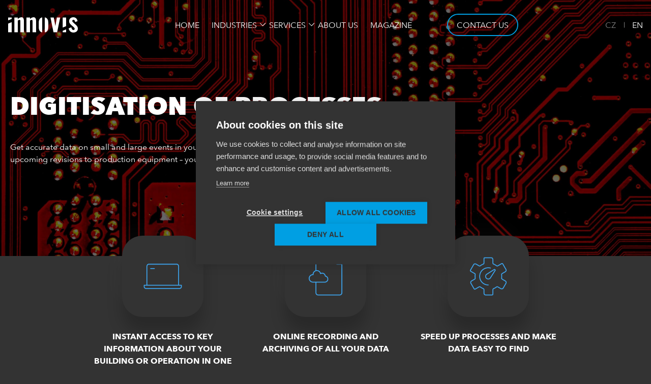

--- FILE ---
content_type: text/html; charset=UTF-8
request_url: https://npcsnew.cz/en/service/digitization-of-processes/
body_size: 15003
content:
<!doctype html>
<html lang="en-US" prefix="og: https://ogp.me/ns#">
<head>
	
	<meta http-equiv="X-UA-Compatible" content="IE=edge">
	<meta charset="UTF-8">
	<meta name="viewport" content="width=device-width, initial-scale=1.0, viewport-fit=cover">
	
	<link rel="profile" href="https://gmpg.org/xfn/11">
	<link rel="icon" type="image/png" sizes="16x16" href="https://npcsnew.cz/wp-content/themes/innovis-new/assets/images/favicon/favicon.png">
	<link rel="icon" type="image/png" sizes="32x32" href="https://npcsnew.cz/wp-content/themes/innovis-new/assets/images/favicon/favicon@2x.png">
	<link rel="icon" type="image/png" sizes="192x192" href="https://npcsnew.cz/wp-content/themes/innovis-new/assets/images/favicon/favicon-192.png">
	<link rel="icon" type="image/png" sizes="512x512" href="https://npcsnew.cz/wp-content/themes/innovis-new/assets/images/favicon/favicon-512.png">

	<meta name="theme-color" content="#fff">
	<meta name="msapplication-TileColor" content="#fff">
	<!-- Google Tag Manager -->
	<script>(function(w,d,s,l,i){w[l]=w[l]||[];w[l].push({'gtm.start':
	new Date().getTime(),event:'gtm.js'});var f=d.getElementsByTagName(s)[0],
	j=d.createElement(s),dl=l!='dataLayer'?'&l='+l:'';j.async=true;j.src=
	'https://www.googletagmanager.com/gtm.js?id='+i+dl;f.parentNode.insertBefore(j,f);
	})(window,document,'script','dataLayer','GTM-KJ459N5');</script>
	<!-- End Google Tag Manager -->
	<link rel="alternate" hreflang="cs" href="https://npcsnew.cz/sluzba/digitalizace-procesu/" />
<link rel="alternate" hreflang="en" href="https://npcsnew.cz/en/service/digitization-of-processes/" />
<link rel="alternate" hreflang="x-default" href="https://npcsnew.cz/sluzba/digitalizace-procesu/" />

<!-- Search Engine Optimization by Rank Math - https://rankmath.com/ -->
<title>Digitisation of processes - Innovis</title>
<meta name="description" content="Stay up-to-date by digitizing your records and processes. Visits, key loans, production equipment revisions, incident reports - you&#039;ll have it all automatically and reliably documented."/>
<meta name="robots" content="index, follow, max-snippet:-1, max-video-preview:-1, max-image-preview:large"/>
<link rel="canonical" href="https://npcsnew.cz/en/service/digitization-of-processes/" />
<meta property="og:locale" content="en_US" />
<meta property="og:type" content="article" />
<meta property="og:title" content="Digitisation of processes - Innovis" />
<meta property="og:description" content="Stay up-to-date by digitizing your records and processes. Visits, key loans, production equipment revisions, incident reports - you&#039;ll have it all automatically and reliably documented." />
<meta property="og:url" content="https://npcsnew.cz/en/service/digitization-of-processes/" />
<meta property="og:site_name" content="Innovis" />
<meta property="og:updated_time" content="2023-09-14T15:36:33+00:00" />
<meta property="og:image" content="https://npcsnew.cz/wp-content/uploads/2023/04/digitalizace-a-evidence-procesu-nahled.jpg" />
<meta property="og:image:secure_url" content="https://npcsnew.cz/wp-content/uploads/2023/04/digitalizace-a-evidence-procesu-nahled.jpg" />
<meta property="og:image:width" content="800" />
<meta property="og:image:height" content="600" />
<meta property="og:image:alt" content="Digitisation of processes" />
<meta property="og:image:type" content="image/jpeg" />
<meta name="twitter:card" content="summary_large_image" />
<meta name="twitter:title" content="Digitisation of processes - Innovis" />
<meta name="twitter:description" content="Stay up-to-date by digitizing your records and processes. Visits, key loans, production equipment revisions, incident reports - you&#039;ll have it all automatically and reliably documented." />
<meta name="twitter:image" content="https://npcsnew.cz/wp-content/uploads/2023/04/digitalizace-a-evidence-procesu-nahled.jpg" />
<!-- /Rank Math WordPress SEO plugin -->

<link rel="alternate" type="application/rss+xml" title="Innovis &raquo; Feed" href="https://npcsnew.cz/en/feed/" />
<link rel="alternate" type="application/rss+xml" title="Innovis &raquo; Comments Feed" href="https://npcsnew.cz/en/comments/feed/" />
<link rel="alternate" title="oEmbed (JSON)" type="application/json+oembed" href="https://npcsnew.cz/en/wp-json/oembed/1.0/embed?url=https%3A%2F%2Fnpcsnew.cz%2Fen%2Fservice%2Fdigitization-of-processes%2F" />
<link rel="alternate" title="oEmbed (XML)" type="text/xml+oembed" href="https://npcsnew.cz/en/wp-json/oembed/1.0/embed?url=https%3A%2F%2Fnpcsnew.cz%2Fen%2Fservice%2Fdigitization-of-processes%2F&#038;format=xml" />
<style id='wp-img-auto-sizes-contain-inline-css'>
img:is([sizes=auto i],[sizes^="auto," i]){contain-intrinsic-size:3000px 1500px}
/*# sourceURL=wp-img-auto-sizes-contain-inline-css */
</style>
<style id='wp-emoji-styles-inline-css'>

	img.wp-smiley, img.emoji {
		display: inline !important;
		border: none !important;
		box-shadow: none !important;
		height: 1em !important;
		width: 1em !important;
		margin: 0 0.07em !important;
		vertical-align: -0.1em !important;
		background: none !important;
		padding: 0 !important;
	}
/*# sourceURL=wp-emoji-styles-inline-css */
</style>
<link rel='stylesheet' id='wp-block-library-css' href='https://npcsnew.cz/wp-includes/css/dist/block-library/style.min.css?ver=6.9' media='all' />
<style id='wp-block-heading-inline-css'>
h1:where(.wp-block-heading).has-background,h2:where(.wp-block-heading).has-background,h3:where(.wp-block-heading).has-background,h4:where(.wp-block-heading).has-background,h5:where(.wp-block-heading).has-background,h6:where(.wp-block-heading).has-background{padding:1.25em 2.375em}h1.has-text-align-left[style*=writing-mode]:where([style*=vertical-lr]),h1.has-text-align-right[style*=writing-mode]:where([style*=vertical-rl]),h2.has-text-align-left[style*=writing-mode]:where([style*=vertical-lr]),h2.has-text-align-right[style*=writing-mode]:where([style*=vertical-rl]),h3.has-text-align-left[style*=writing-mode]:where([style*=vertical-lr]),h3.has-text-align-right[style*=writing-mode]:where([style*=vertical-rl]),h4.has-text-align-left[style*=writing-mode]:where([style*=vertical-lr]),h4.has-text-align-right[style*=writing-mode]:where([style*=vertical-rl]),h5.has-text-align-left[style*=writing-mode]:where([style*=vertical-lr]),h5.has-text-align-right[style*=writing-mode]:where([style*=vertical-rl]),h6.has-text-align-left[style*=writing-mode]:where([style*=vertical-lr]),h6.has-text-align-right[style*=writing-mode]:where([style*=vertical-rl]){rotate:180deg}
/*# sourceURL=https://npcsnew.cz/wp-includes/blocks/heading/style.min.css */
</style>
<style id='wp-block-list-inline-css'>
ol,ul{box-sizing:border-box}:root :where(.wp-block-list.has-background){padding:1.25em 2.375em}
/*# sourceURL=https://npcsnew.cz/wp-includes/blocks/list/style.min.css */
</style>
<style id='wp-block-paragraph-inline-css'>
.is-small-text{font-size:.875em}.is-regular-text{font-size:1em}.is-large-text{font-size:2.25em}.is-larger-text{font-size:3em}.has-drop-cap:not(:focus):first-letter{float:left;font-size:8.4em;font-style:normal;font-weight:100;line-height:.68;margin:.05em .1em 0 0;text-transform:uppercase}body.rtl .has-drop-cap:not(:focus):first-letter{float:none;margin-left:.1em}p.has-drop-cap.has-background{overflow:hidden}:root :where(p.has-background){padding:1.25em 2.375em}:where(p.has-text-color:not(.has-link-color)) a{color:inherit}p.has-text-align-left[style*="writing-mode:vertical-lr"],p.has-text-align-right[style*="writing-mode:vertical-rl"]{rotate:180deg}
/*# sourceURL=https://npcsnew.cz/wp-includes/blocks/paragraph/style.min.css */
</style>
<style id='wp-block-spacer-inline-css'>
.wp-block-spacer{clear:both}
/*# sourceURL=https://npcsnew.cz/wp-includes/blocks/spacer/style.min.css */
</style>
<style id='create-block-blog-posts-style-inline-css'>
.wp-block-create-block-services-products{background-color:#21759b;color:#fff;padding:2px}

/*# sourceURL=https://npcsnew.cz/wp-content/plugins/innovis-blocks/build/blog-posts/style-index.css */
</style>
<style id='create-block-section-block-style-inline-css'>
.wp-block-create-block-section-block{background-color:#21759b;color:#fff;padding:2px}

/*# sourceURL=https://npcsnew.cz/wp-content/plugins/innovis-blocks/build/section-block/style-index.css */
</style>
<style id='create-block-section-light-block-style-inline-css'>
.wp-block-create-block-section-light-block{background-color:#21759b;color:#fff;padding:2px}

/*# sourceURL=https://npcsnew.cz/wp-content/plugins/innovis-blocks/build/section-light-block/style-index.css */
</style>
<style id='create-block-services-blocks-style-inline-css'>
.wp-block-create-block-services-blocks{background-color:#21759b;color:#fff;padding:2px}

/*# sourceURL=https://npcsnew.cz/wp-content/plugins/innovis-blocks/build/services-blocks/style-index.css */
</style>
<style id='create-block-services-contactform-file-style-inline-css'>
.wp-block-create-block-services-contactform{background-color:#21759b;color:#fff;padding:2px}

/*# sourceURL=https://npcsnew.cz/wp-content/plugins/innovis-blocks/build/services-contactform-file/style-index.css */
</style>
<style id='create-block-services-grid-item-style-inline-css'>


/*# sourceURL=https://npcsnew.cz/wp-content/plugins/innovis-blocks/build/services-grid-item/style-index.css */
</style>
<style id='create-block-services-heading-style-inline-css'>
.wp-block-create-block-services-heading{background-color:#21759b;color:#fff;padding:2px}

/*# sourceURL=https://npcsnew.cz/wp-content/plugins/innovis-blocks/build/services-heading/style-index.css */
</style>
<style id='create-block-services-quote-style-inline-css'>
.wp-block-create-block-services-quote{background-color:#21759b;color:#fff;padding:2px}

/*# sourceURL=https://npcsnew.cz/wp-content/plugins/innovis-blocks/build/services-quote/style-index.css */
</style>
<style id='create-block-services-hero-block-style-inline-css'>


/*# sourceURL=https://npcsnew.cz/wp-content/plugins/services-hero-block/build/style-index.css */
</style>
<style id='global-styles-inline-css'>
:root{--wp--preset--aspect-ratio--square: 1;--wp--preset--aspect-ratio--4-3: 4/3;--wp--preset--aspect-ratio--3-4: 3/4;--wp--preset--aspect-ratio--3-2: 3/2;--wp--preset--aspect-ratio--2-3: 2/3;--wp--preset--aspect-ratio--16-9: 16/9;--wp--preset--aspect-ratio--9-16: 9/16;--wp--preset--color--black: #000000;--wp--preset--color--cyan-bluish-gray: #abb8c3;--wp--preset--color--white: #ffffff;--wp--preset--color--pale-pink: #f78da7;--wp--preset--color--vivid-red: #cf2e2e;--wp--preset--color--luminous-vivid-orange: #ff6900;--wp--preset--color--luminous-vivid-amber: #fcb900;--wp--preset--color--light-green-cyan: #7bdcb5;--wp--preset--color--vivid-green-cyan: #00d084;--wp--preset--color--pale-cyan-blue: #8ed1fc;--wp--preset--color--vivid-cyan-blue: #0693e3;--wp--preset--color--vivid-purple: #9b51e0;--wp--preset--gradient--vivid-cyan-blue-to-vivid-purple: linear-gradient(135deg,rgb(6,147,227) 0%,rgb(155,81,224) 100%);--wp--preset--gradient--light-green-cyan-to-vivid-green-cyan: linear-gradient(135deg,rgb(122,220,180) 0%,rgb(0,208,130) 100%);--wp--preset--gradient--luminous-vivid-amber-to-luminous-vivid-orange: linear-gradient(135deg,rgb(252,185,0) 0%,rgb(255,105,0) 100%);--wp--preset--gradient--luminous-vivid-orange-to-vivid-red: linear-gradient(135deg,rgb(255,105,0) 0%,rgb(207,46,46) 100%);--wp--preset--gradient--very-light-gray-to-cyan-bluish-gray: linear-gradient(135deg,rgb(238,238,238) 0%,rgb(169,184,195) 100%);--wp--preset--gradient--cool-to-warm-spectrum: linear-gradient(135deg,rgb(74,234,220) 0%,rgb(151,120,209) 20%,rgb(207,42,186) 40%,rgb(238,44,130) 60%,rgb(251,105,98) 80%,rgb(254,248,76) 100%);--wp--preset--gradient--blush-light-purple: linear-gradient(135deg,rgb(255,206,236) 0%,rgb(152,150,240) 100%);--wp--preset--gradient--blush-bordeaux: linear-gradient(135deg,rgb(254,205,165) 0%,rgb(254,45,45) 50%,rgb(107,0,62) 100%);--wp--preset--gradient--luminous-dusk: linear-gradient(135deg,rgb(255,203,112) 0%,rgb(199,81,192) 50%,rgb(65,88,208) 100%);--wp--preset--gradient--pale-ocean: linear-gradient(135deg,rgb(255,245,203) 0%,rgb(182,227,212) 50%,rgb(51,167,181) 100%);--wp--preset--gradient--electric-grass: linear-gradient(135deg,rgb(202,248,128) 0%,rgb(113,206,126) 100%);--wp--preset--gradient--midnight: linear-gradient(135deg,rgb(2,3,129) 0%,rgb(40,116,252) 100%);--wp--preset--font-size--small: 13px;--wp--preset--font-size--medium: 20px;--wp--preset--font-size--large: 36px;--wp--preset--font-size--x-large: 42px;--wp--preset--spacing--20: 0.44rem;--wp--preset--spacing--30: 0.67rem;--wp--preset--spacing--40: 1rem;--wp--preset--spacing--50: 1.5rem;--wp--preset--spacing--60: 2.25rem;--wp--preset--spacing--70: 3.38rem;--wp--preset--spacing--80: 5.06rem;--wp--preset--shadow--natural: 6px 6px 9px rgba(0, 0, 0, 0.2);--wp--preset--shadow--deep: 12px 12px 50px rgba(0, 0, 0, 0.4);--wp--preset--shadow--sharp: 6px 6px 0px rgba(0, 0, 0, 0.2);--wp--preset--shadow--outlined: 6px 6px 0px -3px rgb(255, 255, 255), 6px 6px rgb(0, 0, 0);--wp--preset--shadow--crisp: 6px 6px 0px rgb(0, 0, 0);}:where(.is-layout-flex){gap: 0.5em;}:where(.is-layout-grid){gap: 0.5em;}body .is-layout-flex{display: flex;}.is-layout-flex{flex-wrap: wrap;align-items: center;}.is-layout-flex > :is(*, div){margin: 0;}body .is-layout-grid{display: grid;}.is-layout-grid > :is(*, div){margin: 0;}:where(.wp-block-columns.is-layout-flex){gap: 2em;}:where(.wp-block-columns.is-layout-grid){gap: 2em;}:where(.wp-block-post-template.is-layout-flex){gap: 1.25em;}:where(.wp-block-post-template.is-layout-grid){gap: 1.25em;}.has-black-color{color: var(--wp--preset--color--black) !important;}.has-cyan-bluish-gray-color{color: var(--wp--preset--color--cyan-bluish-gray) !important;}.has-white-color{color: var(--wp--preset--color--white) !important;}.has-pale-pink-color{color: var(--wp--preset--color--pale-pink) !important;}.has-vivid-red-color{color: var(--wp--preset--color--vivid-red) !important;}.has-luminous-vivid-orange-color{color: var(--wp--preset--color--luminous-vivid-orange) !important;}.has-luminous-vivid-amber-color{color: var(--wp--preset--color--luminous-vivid-amber) !important;}.has-light-green-cyan-color{color: var(--wp--preset--color--light-green-cyan) !important;}.has-vivid-green-cyan-color{color: var(--wp--preset--color--vivid-green-cyan) !important;}.has-pale-cyan-blue-color{color: var(--wp--preset--color--pale-cyan-blue) !important;}.has-vivid-cyan-blue-color{color: var(--wp--preset--color--vivid-cyan-blue) !important;}.has-vivid-purple-color{color: var(--wp--preset--color--vivid-purple) !important;}.has-black-background-color{background-color: var(--wp--preset--color--black) !important;}.has-cyan-bluish-gray-background-color{background-color: var(--wp--preset--color--cyan-bluish-gray) !important;}.has-white-background-color{background-color: var(--wp--preset--color--white) !important;}.has-pale-pink-background-color{background-color: var(--wp--preset--color--pale-pink) !important;}.has-vivid-red-background-color{background-color: var(--wp--preset--color--vivid-red) !important;}.has-luminous-vivid-orange-background-color{background-color: var(--wp--preset--color--luminous-vivid-orange) !important;}.has-luminous-vivid-amber-background-color{background-color: var(--wp--preset--color--luminous-vivid-amber) !important;}.has-light-green-cyan-background-color{background-color: var(--wp--preset--color--light-green-cyan) !important;}.has-vivid-green-cyan-background-color{background-color: var(--wp--preset--color--vivid-green-cyan) !important;}.has-pale-cyan-blue-background-color{background-color: var(--wp--preset--color--pale-cyan-blue) !important;}.has-vivid-cyan-blue-background-color{background-color: var(--wp--preset--color--vivid-cyan-blue) !important;}.has-vivid-purple-background-color{background-color: var(--wp--preset--color--vivid-purple) !important;}.has-black-border-color{border-color: var(--wp--preset--color--black) !important;}.has-cyan-bluish-gray-border-color{border-color: var(--wp--preset--color--cyan-bluish-gray) !important;}.has-white-border-color{border-color: var(--wp--preset--color--white) !important;}.has-pale-pink-border-color{border-color: var(--wp--preset--color--pale-pink) !important;}.has-vivid-red-border-color{border-color: var(--wp--preset--color--vivid-red) !important;}.has-luminous-vivid-orange-border-color{border-color: var(--wp--preset--color--luminous-vivid-orange) !important;}.has-luminous-vivid-amber-border-color{border-color: var(--wp--preset--color--luminous-vivid-amber) !important;}.has-light-green-cyan-border-color{border-color: var(--wp--preset--color--light-green-cyan) !important;}.has-vivid-green-cyan-border-color{border-color: var(--wp--preset--color--vivid-green-cyan) !important;}.has-pale-cyan-blue-border-color{border-color: var(--wp--preset--color--pale-cyan-blue) !important;}.has-vivid-cyan-blue-border-color{border-color: var(--wp--preset--color--vivid-cyan-blue) !important;}.has-vivid-purple-border-color{border-color: var(--wp--preset--color--vivid-purple) !important;}.has-vivid-cyan-blue-to-vivid-purple-gradient-background{background: var(--wp--preset--gradient--vivid-cyan-blue-to-vivid-purple) !important;}.has-light-green-cyan-to-vivid-green-cyan-gradient-background{background: var(--wp--preset--gradient--light-green-cyan-to-vivid-green-cyan) !important;}.has-luminous-vivid-amber-to-luminous-vivid-orange-gradient-background{background: var(--wp--preset--gradient--luminous-vivid-amber-to-luminous-vivid-orange) !important;}.has-luminous-vivid-orange-to-vivid-red-gradient-background{background: var(--wp--preset--gradient--luminous-vivid-orange-to-vivid-red) !important;}.has-very-light-gray-to-cyan-bluish-gray-gradient-background{background: var(--wp--preset--gradient--very-light-gray-to-cyan-bluish-gray) !important;}.has-cool-to-warm-spectrum-gradient-background{background: var(--wp--preset--gradient--cool-to-warm-spectrum) !important;}.has-blush-light-purple-gradient-background{background: var(--wp--preset--gradient--blush-light-purple) !important;}.has-blush-bordeaux-gradient-background{background: var(--wp--preset--gradient--blush-bordeaux) !important;}.has-luminous-dusk-gradient-background{background: var(--wp--preset--gradient--luminous-dusk) !important;}.has-pale-ocean-gradient-background{background: var(--wp--preset--gradient--pale-ocean) !important;}.has-electric-grass-gradient-background{background: var(--wp--preset--gradient--electric-grass) !important;}.has-midnight-gradient-background{background: var(--wp--preset--gradient--midnight) !important;}.has-small-font-size{font-size: var(--wp--preset--font-size--small) !important;}.has-medium-font-size{font-size: var(--wp--preset--font-size--medium) !important;}.has-large-font-size{font-size: var(--wp--preset--font-size--large) !important;}.has-x-large-font-size{font-size: var(--wp--preset--font-size--x-large) !important;}
/*# sourceURL=global-styles-inline-css */
</style>

<style id='classic-theme-styles-inline-css'>
/*! This file is auto-generated */
.wp-block-button__link{color:#fff;background-color:#32373c;border-radius:9999px;box-shadow:none;text-decoration:none;padding:calc(.667em + 2px) calc(1.333em + 2px);font-size:1.125em}.wp-block-file__button{background:#32373c;color:#fff;text-decoration:none}
/*# sourceURL=/wp-includes/css/classic-themes.min.css */
</style>
<link rel='stylesheet' id='wpml-blocks-css' href='https://npcsnew.cz/wp-content/plugins/sitepress-multilingual-cms/dist/css/blocks/styles.css?ver=4.6.5' media='all' />
<link rel='stylesheet' id='wp-pagenavi-css' href='https://npcsnew.cz/wp-content/plugins/wp-pagenavi/pagenavi-css.css?ver=2.70' media='all' />
<link rel='stylesheet' id='innovis-style-css' href='https://npcsnew.cz/wp-content/themes/innovis-new/assets/css/style.maps.css?ver=1.0.0' media='all' />
<link rel='stylesheet' id='innovis-theme-style-css' href='https://npcsnew.cz/wp-content/themes/innovis-new/style.css?ver=1.0.0' media='all' />
<script id="wpml-cookie-js-extra">
var wpml_cookies = {"wp-wpml_current_language":{"value":"en","expires":1,"path":"/"}};
var wpml_cookies = {"wp-wpml_current_language":{"value":"en","expires":1,"path":"/"}};
//# sourceURL=wpml-cookie-js-extra
</script>
<script src="https://npcsnew.cz/wp-content/plugins/sitepress-multilingual-cms/res/js/cookies/language-cookie.js?ver=4.6.5" id="wpml-cookie-js"></script>
<script src="https://npcsnew.cz/wp-includes/js/jquery/jquery.min.js?ver=3.7.1" id="jquery-core-js"></script>
<script src="https://npcsnew.cz/wp-includes/js/jquery/jquery-migrate.min.js?ver=3.4.1" id="jquery-migrate-js"></script>
<link rel="https://api.w.org/" href="https://npcsnew.cz/en/wp-json/" /><link rel="alternate" title="JSON" type="application/json" href="https://npcsnew.cz/en/wp-json/wp/v2/sluzba/2347" /><link rel="EditURI" type="application/rsd+xml" title="RSD" href="https://npcsnew.cz/xmlrpc.php?rsd" />
<meta name="generator" content="WordPress 6.9" />
<link rel='shortlink' href='https://npcsnew.cz/en/?p=2347' />
<meta name="generator" content="WPML ver:4.6.5 stt:9,1;" />
<link rel="icon" href="https://npcsnew.cz/wp-content/uploads/2023/04/cropped-WordPress_sizing_512x512-32x32.png" sizes="32x32" />
<link rel="icon" href="https://npcsnew.cz/wp-content/uploads/2023/04/cropped-WordPress_sizing_512x512-192x192.png" sizes="192x192" />
<link rel="apple-touch-icon" href="https://npcsnew.cz/wp-content/uploads/2023/04/cropped-WordPress_sizing_512x512-180x180.png" />
<meta name="msapplication-TileImage" content="https://npcsnew.cz/wp-content/uploads/2023/04/cropped-WordPress_sizing_512x512-270x270.png" />
		<style id="wp-custom-css">
			.post__tags{ 
display:none;
}
.product-new-section{ 
    background:#262626;
}
.product-new-section .list{ 
    padding-top:0;
	  padding-bottom:0px;
}
.product-new-section .list__grid.is-two{ 
    align-items:center;
}
.product-new-section .list__item:first-child{ 
	padding-top:40px;
	padding-bottom:40px;
}
.product-new-section .list__grid img{ 
    margin-top:-60px;
}		</style>
		</head>
<!-- Google Tag Manager (noscript) -->
<noscript><iframe src="https://www.googletagmanager.com/ns.html?id=GTM-KJ459N5"
height="0" width="0" style="display:none;visibility:hidden"></iframe></noscript>
<!-- End Google Tag Manager (noscript) -->

<body class="wp-singular sluzba-template-default single single-sluzba postid-2347 wp-custom-logo wp-theme-innovis-new">
	<div class="container">
		<header class="header">
<div class="section header__section">
	<div class="sitelogo">
				<a href="https://npcsnew.cz/en/">
			<img src="https://npcsnew.cz/wp-content/themes/innovis-new/assets/images/logo.svg" alt="Innovis" width="137">
		</a>
	</div><!-- /.sitelogo -->

	<div class="header__nav">
		<nav class="nav">
			<ul id="primary-menu" class="menu reset"><li id="menu-item-2277" class="menu-item menu-item-type-post_type menu-item-object-page menu-item-home menu-item-2277"><a href="https://npcsnew.cz/en/">Home</a></li>
<li id="menu-item-2738" class="menu-item menu-item-type-post_type menu-item-object-page menu-item-has-children menu-item-2738"><a href="https://npcsnew.cz/en/where-can-you-benefit-from-our-expertise/">Industries</a>
<div id="submenu-2738"class="submenu"><ul class="sub-menu">
	<li id="menu-item-4354" class="menu-item menu-item-type-post_type menu-item-object-page menu-item-4354"><a href="https://npcsnew.cz/en/industry-and-logistics/">Industry and logistics</a></li>
	<li id="menu-item-4355" class="menu-item menu-item-type-post_type menu-item-object-page menu-item-4355"><a href="https://npcsnew.cz/en/office-buildings/">Office buildings</a></li>
	<li id="menu-item-4359" class="menu-item menu-item-type-post_type menu-item-object-page menu-item-4359"><a href="https://npcsnew.cz/en/construction-site/">Construction site</a></li>
	<li id="menu-item-4357" class="menu-item menu-item-type-post_type menu-item-object-page menu-item-4357"><a href="https://npcsnew.cz/en/retail/">Retail</a></li>
	<li id="menu-item-4358" class="menu-item menu-item-type-post_type menu-item-object-page menu-item-4358"><a href="https://npcsnew.cz/en/retail-car-dealerships/">Car dealerships</a></li>
	<li id="menu-item-4360" class="menu-item menu-item-type-post_type menu-item-object-page menu-item-4360"><a href="https://npcsnew.cz/en/cities-and-municipalities/">Cities and municipalities</a></li>
	<li id="menu-item-4356" class="menu-item menu-item-type-post_type menu-item-object-page menu-item-4356"><a href="https://npcsnew.cz/en/shopping-centers/">Shopping centers</a></li>
</ul></div>
</li>
<li id="menu-item-2280" class="menu-item menu-item-type-post_type menu-item-object-page current-menu-ancestor current-menu-parent current_page_parent current_page_ancestor menu-item-has-children menu-item-2280"><a href="https://npcsnew.cz/en/services/">Services</a>
<div id="submenu-2280"class="submenu"><ul class="sub-menu">
	<li id="menu-item-4477" class="menu-item menu-item-type-post_type menu-item-object-sluzba menu-item-4477"><a href="https://npcsnew.cz/en/service/automatic-reception/">Automatic reception</a></li>
	<li id="menu-item-4387" class="menu-item menu-item-type-post_type menu-item-object-sluzba menu-item-4387"><a href="https://npcsnew.cz/en/service/security-of-sites-and-buildings-industry-and-logistics/">Security of sites and buildings</a></li>
	<li id="menu-item-4379" class="menu-item menu-item-type-post_type menu-item-object-sluzba menu-item-4379"><a href="https://npcsnew.cz/en/service/data-on-attendance-and-movement-of-people/">Data on attendance and movement of people</a></li>
	<li id="menu-item-4364" class="menu-item menu-item-type-post_type menu-item-object-sluzba menu-item-4364"><a href="https://npcsnew.cz/en/service/automatic-gatehouse/">Automatic gatehouse</a></li>
	<li id="menu-item-4371" class="menu-item menu-item-type-post_type menu-item-object-sluzba menu-item-4371"><a href="https://npcsnew.cz/en/service/construction-site-security/">Construction site security</a></li>
	<li id="menu-item-4372" class="menu-item menu-item-type-post_type menu-item-object-sluzba menu-item-4372"><a href="https://npcsnew.cz/en/service/digitisation-of-audit-activities/">Digitisation of audit activities</a></li>
	<li id="menu-item-4476" class="menu-item menu-item-type-post_type menu-item-object-sluzba menu-item-4476"><a href="https://npcsnew.cz/en/service/security-technologies/">Security technologies</a></li>
	<li id="menu-item-4384" class="menu-item menu-item-type-post_type menu-item-object-sluzba menu-item-4384"><a href="https://npcsnew.cz/en/service/securing-public-spaces/">Securing public spaces</a></li>
	<li id="menu-item-4376" class="menu-item menu-item-type-post_type menu-item-object-sluzba current-menu-item menu-item-4376"><a href="https://npcsnew.cz/en/service/digitization-of-processes/" aria-current="page">Digitisation of processes</a></li>
	<li id="menu-item-4481" class="menu-item menu-item-type-post_type menu-item-object-sluzba menu-item-4481"><a href="https://npcsnew.cz/en/service/central-protection-desk/">Central Protection Desk</a></li>
	<li id="menu-item-4386" class="menu-item menu-item-type-post_type menu-item-object-sluzba menu-item-4386"><a href="https://npcsnew.cz/en/service/security-of-goods/">Security of goods</a></li>
	<li id="menu-item-4368" class="menu-item menu-item-type-post_type menu-item-object-sluzba menu-item-4368"><a href="https://npcsnew.cz/en/service/central-bms-control/">Central BMS control</a></li>
	<li id="menu-item-4381" class="menu-item menu-item-type-post_type menu-item-object-sluzba menu-item-4381"><a href="https://npcsnew.cz/en/service/remote-monitoring/">Remote monitoring</a></li>
	<li id="menu-item-4385" class="menu-item menu-item-type-post_type menu-item-object-sluzba menu-item-4385"><a href="https://npcsnew.cz/en/service/monitoring-of-security-rules/">Monitoring of security rules</a></li>
	<li id="menu-item-4377" class="menu-item menu-item-type-post_type menu-item-object-sluzba menu-item-4377"><a href="https://npcsnew.cz/en/service/energy-efficient-buildings/">Energy efficient buildings</a></li>
</ul></div>
</li>
<li id="menu-item-2735" class="menu-item menu-item-type-post_type menu-item-object-page menu-item-2735"><a href="https://npcsnew.cz/en/about-us/">About Us</a></li>
<li id="menu-item-2338" class="menu-item menu-item-type-post_type menu-item-object-page current_page_parent menu-item-2338"><a href="https://npcsnew.cz/en/magazin/">Magazine</a></li>
<li id="menu-item-2734" class="is-highlight menu-item menu-item-type-post_type menu-item-object-page menu-item-2734"><a href="https://npcsnew.cz/en/contact/">Contact us</a></li>
</ul>			
						<div class="lang">
				<ul class="reset">
											<li>
							<a href="https://npcsnew.cz/sluzba/digitalizace-procesu/">CZ</a>
						</li>
						<li class="is-active">
							<a href="https://npcsnew.cz/en/service/digitization-of-processes/">EN</a>
						</li>
									</ul>
			</div>
		</nav><!-- /.nav -->

	</div><!-- /.header__nav -->

	<button type="button" class="hamburger js-hamburger" aria-label="Menu">
				<span class="hamburger__lines">
					<span></span>
				</span>
		<span class="hamburger__txt">Menu</span>
	</button>

</div><!-- /.header__section -->
</header><!-- /.header -->
<main class="main">						
	
<div class="hero"><div class="hero__main"><div class="hero__article"><h1>Digitisation of processes</h1><p>Get accurate data on small and large events in your business. Keep track of attendance, key loans, incidents, or upcoming revisions to production equipment &#8211; you can digitize it all..</p></div></div><div class="hero__fig is-dark"><img fetchpriority="high" decoding="async" src="https://innovis.ai/wp-content/uploads/2023/04/digitalizace-evidence-a-procesu.jpeg" alt="" width="1920" height="898"/></div></div>



<div class="section">
<div class="boxes"><div class="boxes__item"><div class="boxes__ico"><img decoding="async" src="https://innovis.ai/wp-content/uploads/2023/04/Digit-Procesu-1.png" alt="" width="96" height="96" loading="lazy"/></div><div class="boxes__txt boxes__txt__first"><p>INSTANT ACCESS TO KEY INFORMATION ABOUT YOUR BUILDING OR OPERATION IN ONE PLACE</p></div></div><div class="boxes__item"><div class="boxes__ico"><img decoding="async" src="https://innovis.ai/wp-content/uploads/2023/04/Digit-Procesu-2.png" alt="" width="96" height="96" loading="lazy"/></div><div class="boxes__txt boxes__txt__second"><p>ONLINE RECORDING AND ARCHIVING OF ALL YOUR DATA</p></div></div><div class="boxes__item"><div class="boxes__ico"><img decoding="async" src="https://innovis.ai/wp-content/uploads/2023/04/Digit-Procesu-3.png" alt="" width="96" height="96" loading="lazy"/></div><div class="boxes__txt boxes__txt__third"><p>SPEED UP PROCESSES AND MAKE DATA EASY TO FIND</p></div></div></div>
</div>



<div class="product-new-section"><div class="section"><div class="list"><div class="list__grid is-two"><div class="list__item">
<h2 class="wp-block-heading has-white-color has-text-color">SEMA</h2>



<p class="has-white-color has-text-color"><strong>Increase the management efficiency of all your machines, tools and entire properties with Sema’s integrated software solution, including fully digital agenda and all data recording.</strong></p>



<ul class="has-white-color has-text-color wp-block-list">
<li>Flexible periodic maintenance with a wide range of reporting settings.</li>



<li>Equipment, supplier and warehouse records.</li>



<li>Easy predictive maintenance planning through detailed data collection</li>
</ul>
</div><div class="list__item product-new-section-image"><img decoding="async" src="https://innovis.ai/wp-content/uploads/2023/04/SeMa-Maintenance-Mockup-1-1.png" alt="" width="1920" height="898"/></div></div></div></div></div>



<div class="section">
<div style="height:10rem" aria-hidden="true" class="wp-block-spacer"></div>



<div class="heading"><h2>COMMENT<br><span class="thin">BY PRODUCT <span class="underline">specialist</span></span></h2></div>



<div class="quote"><div class="quote__item"><div class="quote__aside"><div class="quote__img"><img decoding="async" src="https://innovis.ai/wp-content/uploads/2023/07/filip-molcan.png" alt="" width="106" height="132" loading="lazy"/></div></div><div class="quote__main">
<p><em>“Once you go digital with tools, maintenance and suppliers, it’s unthinkable to go back to binders full of paper. It’s just a few clicks away to find out exactly what needs to be done, plus hard data and the right contacts are instantly displayed.”</em></p>



<p><strong>Filip Molčan | Good Sailors</strong></p>
</div><div class="quote__arrow"></div></div></div>



<div class="heading"><h2>RELATED INDUSTRIES</h2></div>



<div class="list js-more"><div class="list__grid">
<div class="list__item color-1 undefined"><a href="https://innovis.ai/en/industry-and-logistics/" class="list__link" target="_blank" rel="noopener"><div class="list__bg"><img decoding="async" src="https://innovis.ai/wp-content/uploads/2023/09/logistika-a-prumysl.jpg" alt="" width="1920" height="898" loading="lazy"/></div><div class="list__main"><div class="list__name"><span class="list__line"></span><span class="list__head">INDUSTRY AND LOGISTICS</span></div><div class="list__desc">Ensure greater efficiency, easier planning, smoother operations and control over expenses in your business. With our cutting-edge technology, you’ll improve your business operations and gain a competitive advantage.</div><span class="list__btn"><svg xmlns="http://www.w3.org/2000/svg" width="14" height="24" viewBox="0 0 14 24"><path d="M0.710203334,0.469210767 C0.950675478,0.228771278 1.34053138,0.22879775 1.58097087,0.469269894 L12.9149405,11.8047788 C13.1553684,12.0452394 13.1553552,12.4350725 12.9149109,12.6755168 L2.05966799,23.5307597 C1.81921217,23.7712155 1.42935627,23.7712155 1.18890045,23.5307597 C0.948444632,23.2903039 0.948444632,22.9004479 1.18890045,22.6599921 L11.6087371,12.2399791 L0.710144207,1.33997831 C0.477719368,1.1075219 0.46999661,0.735474667 0.686957606,0.493741704 L0.710203334,0.469210767 Z"></path></svg></span></div></a></div>
</div></div>
</div>



<div class="light-bg"><div class="section">
<div class="heading"><h2>MAGAZINE</h2></div>


	<div class="list">
	<div class="list__grid">
	
			<div class="list__item">
				<div class="post">
					<div class="post__image">
						<img decoding="async" width="300" height="225" src="https://npcsnew.cz/wp-content/uploads/2023/05/20230516-innovis-800x600-1-300x225.jpg" class="attachment-medium size-medium wp-post-image" alt="M2C Holding sets sail on the journey of innovation with the acquisition of Good Sailors" srcset="https://npcsnew.cz/wp-content/uploads/2023/05/20230516-innovis-800x600-1-300x225.jpg 300w, https://npcsnew.cz/wp-content/uploads/2023/05/20230516-innovis-800x600-1-710x532.jpg 710w, https://npcsnew.cz/wp-content/uploads/2023/05/20230516-innovis-800x600-1-768x576.jpg 768w, https://npcsnew.cz/wp-content/uploads/2023/05/20230516-innovis-800x600-1.jpg 800w" sizes="(max-width: 300px) 100vw, 300px" />					</div><!-- .post__image -->

					<div class="post__main">
						<div class="post__content">
							<h3><h2>M2C Holding sets sail on the journey of innovation with the acquisition of Good Sailors</h2></h3>
							<p>Good Sailors, a company oriented towards IT consultancy and application development, becomes part of M2C Holding after a long collaboration.</p>
						</div>

						<div class="post__footer">
							<div class="post__meta">
								<div class="read-time">
																		<p>2 min</p>
								</div>
							</div>

							<div class="post__more">
								<a href="https://npcsnew.cz/en/m2c-holding-vyplouva-na-cestu-inovaci-s-akvizici-good-sailors/" class="post__link">
									<svg xmlns="http://www.w3.org/2000/svg" width="14" height="24" viewBox="0 0 14 24"><path d="M0.710203334,0.469210767 C0.950675478,0.228771278 1.34053138,0.22879775 1.58097087,0.469269894 L12.9149405,11.8047788 C13.1553684,12.0452394 13.1553552,12.4350725 12.9149109,12.6755168 L2.05966799,23.5307597 C1.81921217,23.7712155 1.42935627,23.7712155 1.18890045,23.5307597 C0.948444632,23.2903039 0.948444632,22.9004479 1.18890045,22.6599921 L11.6087371,12.2399791 L0.710144207,1.33997831 C0.477719368,1.1075219 0.46999661,0.735474667 0.686957606,0.493741704 L0.710203334,0.469210767 Z"></path></svg>
								</a>
							</div>
						</div>
					</div><!-- .post__main -->
				</div><!-- .post -->
			</div><!-- .list__item -->
		
			<div class="list__item">
				<div class="post">
					<div class="post__image">
						<img decoding="async" width="300" height="225" src="https://npcsnew.cz/wp-content/uploads/2023/05/20230516-autopalace-800x600-1-300x225.jpg" class="attachment-medium size-medium wp-post-image" alt="Case Study &#8211; Autopalace Group" srcset="https://npcsnew.cz/wp-content/uploads/2023/05/20230516-autopalace-800x600-1-300x225.jpg 300w, https://npcsnew.cz/wp-content/uploads/2023/05/20230516-autopalace-800x600-1-710x532.jpg 710w, https://npcsnew.cz/wp-content/uploads/2023/05/20230516-autopalace-800x600-1-768x576.jpg 768w, https://npcsnew.cz/wp-content/uploads/2023/05/20230516-autopalace-800x600-1.jpg 800w" sizes="(max-width: 300px) 100vw, 300px" />					</div><!-- .post__image -->

					<div class="post__main">
						<div class="post__content">
							<h3><h2>Case Study &#8211; Autopalace Group</h2></h3>
							<p>Auto Palace had long been looking for a supplier of a suitable technology solution to collect data on customer movement at their showrooms.</p>
						</div>

						<div class="post__footer">
							<div class="post__meta">
								<div class="read-time">
																		<p>5 min</p>
								</div>
							</div>

							<div class="post__more">
								<a href="https://npcsnew.cz/en/skupina-autopalace/" class="post__link">
									<svg xmlns="http://www.w3.org/2000/svg" width="14" height="24" viewBox="0 0 14 24"><path d="M0.710203334,0.469210767 C0.950675478,0.228771278 1.34053138,0.22879775 1.58097087,0.469269894 L12.9149405,11.8047788 C13.1553684,12.0452394 13.1553552,12.4350725 12.9149109,12.6755168 L2.05966799,23.5307597 C1.81921217,23.7712155 1.42935627,23.7712155 1.18890045,23.5307597 C0.948444632,23.2903039 0.948444632,22.9004479 1.18890045,22.6599921 L11.6087371,12.2399791 L0.710144207,1.33997831 C0.477719368,1.1075219 0.46999661,0.735474667 0.686957606,0.493741704 L0.710203334,0.469210767 Z"></path></svg>
								</a>
							</div>
						</div>
					</div><!-- .post__main -->
				</div><!-- .post -->
			</div><!-- .list__item -->
		
			<div class="list__item">
				<div class="post">
					<div class="post__image">
						<img decoding="async" width="300" height="225" src="https://npcsnew.cz/wp-content/uploads/2023/04/inovace-technologie-nahled-1-300x225.jpg" class="attachment-medium size-medium wp-post-image" alt="Innovations, technology, and customized solutions increase the value of real estate. We change the mindset of our customers" srcset="https://npcsnew.cz/wp-content/uploads/2023/04/inovace-technologie-nahled-1-300x225.jpg 300w, https://npcsnew.cz/wp-content/uploads/2023/04/inovace-technologie-nahled-1-710x532.jpg 710w, https://npcsnew.cz/wp-content/uploads/2023/04/inovace-technologie-nahled-1-768x576.jpg 768w, https://npcsnew.cz/wp-content/uploads/2023/04/inovace-technologie-nahled-1.jpg 800w" sizes="(max-width: 300px) 100vw, 300px" />					</div><!-- .post__image -->

					<div class="post__main">
						<div class="post__content">
							<h3><h2>Innovations, technology, and customized solutions increase the value of real estate. We change the mindset of our customers</h2></h3>
							<p>“We are glad that there are customers who indulge in the luxury of automation and do not perceive it as a necessary evil,” says Katerina Sochorova, CSO of M2C holding, which has been providing comprehensive services in real estate management for 30 years</p>
						</div>

						<div class="post__footer">
							<div class="post__meta">
								<div class="read-time">
																		<p>4 min</p>
								</div>
							</div>

							<div class="post__more">
								<a href="https://npcsnew.cz/en/innovations-technology-and-customized-solutions-increase-the-value-of-real-estate/" class="post__link">
									<svg xmlns="http://www.w3.org/2000/svg" width="14" height="24" viewBox="0 0 14 24"><path d="M0.710203334,0.469210767 C0.950675478,0.228771278 1.34053138,0.22879775 1.58097087,0.469269894 L12.9149405,11.8047788 C13.1553684,12.0452394 13.1553552,12.4350725 12.9149109,12.6755168 L2.05966799,23.5307597 C1.81921217,23.7712155 1.42935627,23.7712155 1.18890045,23.5307597 C0.948444632,23.2903039 0.948444632,22.9004479 1.18890045,22.6599921 L11.6087371,12.2399791 L0.710144207,1.33997831 C0.477719368,1.1075219 0.46999661,0.735474667 0.686957606,0.493741704 L0.710203334,0.469210767 Z"></path></svg>
								</a>
							</div>
						</div>
					</div><!-- .post__main -->
				</div><!-- .post -->
			</div><!-- .list__item -->
		        

		</div><!-- .list__grid -->   
	</div><!-- .list -->

	


<div class="heading"><h2><span class="thin">SCHEDULE</span><br>A NO-OBLIGATION CONSULTATION</h2></div>


	<form id="contact-form-wrap" method="post" data-type="contact" data-email="" novalidate="">
					<div class="contact-form-wrap">
						<div class="contact-form-wrap-inner">
							<div class="contact-form-line">
								<div class="contact-form-line-full">
									<label for="name">Name*</label>
									<input type="text" id="contact-form-name" pattern="[A-Za-z]+" name="name" class="input-type-text form-input require" placeholder="Name" onfocusout="validateName()" />

									<div id="contact-form-name-errors" class="contact-form_errors-box">
										<div id="contact-form-error-name_missing">Fill in your name</div>
										<div id="contact-form-error-name_bad-characters">Only letters A &#8211; Z</div>
										<div id="contact-form-error-name_count-characters">Two character minimum</div>
									</div>
								</div>
							</div>

							<div class="contact-form-line">
								<div class="contact-form-line-full">
									<label for="name">Email*</label>
									<input type="email" id="contact-form-email" name="email" class="input-type-email form-input require" placeholder="Email" onfocusout="validateEmail()" />
									<div id="contact-form-email-errors" class="contact-form_errors-box">
										<div id="contact-form-error-email_missing">Fill in your email.</div>
										<div id="contact-form-error-email_bad-format">Your email is in the incorrect format.</div>
									</div>
								</div>
							</div>

							<div class="contact-form-line">
								<div class="contact-form-line-full">
									<label for="Phone">Phone*</label>
									<input type="text" id="contact-form-phone" pattern="\d{9}" name="phone" class="input-type-text form-input require" placeholder="Phone" onfocusout="validatePhone()" />
									<div id="contact-form-phone-errors" class="contact-form_errors-box">
										<div id="contact-form-error-phone_missing">Fill in your phone number.</div>
										<div id="contact-form-error-phone_bad-characters">Invalid characters.</div>
										<div id="contact-form-error-phone_count-characters">9-digit number only.</div>
									</div>
								</div>
							</div>

							<div class="contact-form-line">
								<div class="contact-form-line-full">
									<label for="file">Attach files</label>

									<div class="file-upload">
										<input type="file" name="file" id="file" class="inputfile" data-multiple-caption="{count} files selected" multiple="" placeholder="File not selected">

										<label for="file" class="btn btn--secondary">
											<span class="btn__txt">Upload attachment</span>
											<span class="btn__icon">
												<svg xmlns="http://www.w3.org/2000/svg" viewBox="0 0 24 24" width="16" height="16"><path d="M4 19H20V12H22V20C22 20.5523 21.5523 21 21 21H3C2.44772 21 2 20.5523 2 20V12H4V19ZM13 9V16H11V9H6L12 3L18 9H13Z"></path></svg>
											</span>
										</label>
									</div>
								</div>
							</div>

							<div class="contact-form-line">
								<div class="contact-form-line-full">
									<label for="name">Message*</label>
									<textarea name="message" id="contact-form-message" pattern="[A-Za-z0-9]+" class="form-input require" placeholder="Write a message." onfocusout="validateMessage()"></textarea>
									<div id="contact-form-message-errors" class="contact-form_errors-box">
										<div id="contact-form-error-message_missing">The message must contain at least 10 characters.</div>
									</div>
								</div>
							</div>

							<div class="contact-form-line">
								<div class="contact-form-line-full contact-form-terms">
									<input type="checkbox" name="terms" class="input-type-terms form-input require" id="contact-form-terms" />
									<label for="name">I agree to&nbsp;<a href="https://npcsnew.cz/en/information-for-contractual-partners-on-the-processing-of-personal-data/" target="_blank"> the processing of personal data</a></label>
								</div>

								<div id="contact-form-term-errors" class="contact-form_errors-box">
									<div id="contact-form-error-terms_missing">Agree to the processing of personal information.</div>
								</div>
							</div>

							<div class="contact-form-line" id="error-response" style="display:none"></div>
							<div class="contact-form-line" id="success-response">
							The form was submitted successfully.							</div>

							<div class="contact-form-line">
								<div class="contact-form-line-full contact-form-send-containter">
									<span id="send-message">
										<button type="submit" class="btn btn--secondary">
											<span class="btn__txt">Send</span>
											<span class="btn__icon">
												<svg xmlns="http://www.w3.org/2000/svg" width="40" height="40" viewBox="0 0 40 40"><g transform="translate(11.5 13.456)"><path d="M10.1478819 6.144593C10.3409094 5.95160773 10.6538346 5.95164197 10.8468199 6.14466946L16.4933263 11.7924115C16.6863116 11.985439 16.6862774 12.2983642 16.4932499 12.4913494 16.3002224 12.6843347 15.9872972 12.6843005 15.7943119 12.491273L10.1478055 6.84353094C9.95482019 6.65050345 9.95485442 6.33757827 10.1478819 6.144593ZM6.14710235 6.14463123C6.34010873 5.95162485 6.65303391 5.95162485 6.84604029 6.14463123 7.03904668 6.33763762 7.03904668 6.65056279 6.84604029 6.84356918L1.1216936 12.5679159C.928687213 12.7609223.615762036 12.7609223.422755653 12.5679159.229749269 12.3749095.229749269 12.0619843.422755653 11.8689779L6.14710235 6.14463123Z"></path><path d="M15.8697193,0.420284534 C16.0627256,0.22727815 16.3756508,0.22727815 16.5686572,0.420284534 C16.7616636,0.613290918 16.7616636,0.926216094 16.5686572,1.11922248 L9.51049321,8.17738549 C8.95048985,8.73927438 8.041572,8.73927438 7.48024036,8.17794274 L0.422725066,1.11919189 C0.229735576,0.926168612 0.229762966,0.613243437 0.422786242,0.420253947 C0.615809519,0.227264457 0.928734694,0.227291847 1.12172418,0.420315123 L8.17920889,7.47903538 C8.35430123,7.65412773 8.63646264,7.65412773 8.81096842,7.47903538 L15.8697193,0.420284534 Z"></path><path d="M15.5532217,4.54747351e-13 L1.43572002,4.54747351e-13 C0.642597269,4.54747351e-13 0,0.642597269 0,1.43572002 L0,11.5537159 C0,12.3459297 0.642923363,12.989436 1.43572002,12.989436 L15.5532217,12.989436 C16.3460184,12.989436 16.9889417,12.3459297 16.9889417,11.5537159 L16.9889417,1.43572002 C16.9889417,0.642597269 16.3463445,4.54747351e-13 15.5532217,4.54747351e-13 Z M15.5532217,0.98844752 C15.80044,0.98844752 16.0004942,1.18850176 16.0004942,1.43572002 L16.0004942,11.5537159 C16.0004942,11.8002256 15.7999133,12.0009884 15.5532217,12.0009884 L1.43572002,12.0009884 C1.18902847,12.0009884 0.98844752,11.8002256 0.98844752,11.5537159 L0.98844752,1.43572002 C0.98844752,1.18850176 1.18850176,0.98844752 1.43572002,0.98844752 L15.5532217,0.98844752 Z"></path></g></svg>
											</span>
										</button>
									</span>
								</div>
							</div>
						</div>
					</div>
				</form>
			
	</div></div>
	
</main>
		<footer class="footer">
			<div class="section footer__section">
				<div class="footer__col footer__col--1n">
					<div class="footer__logo">
						<img src="https://npcsnew.cz/wp-content/themes/innovis-new/assets/images/logo.svg" alt="Innovis" width="100">
					</div>

					<p>Innovis provides solutions in digital transformation, building technology, automation and data processing.</p>
					<p>Our parent company is M2C.</p>

				</div><!-- .footer__col -->

				<div class="footer__col footer__col--2n js-footer-col">
					<div class="footer__headline">
						<h3>Contact Us</h3>

						<div class="footer__arrow"></div>
						<div class="footer__trigger"></div>
					</div><!-- .footer__headline -->

					<div class="footer__toggle">
						<div class="footer__box">
							<ul>
								<li>
									<a href="tel:+420702297453" class="footer__link">
										<span>
											<svg xmlns="http://www.w3.org/2000/svg" viewBox="0 0 24 24" width="16" height="16"><path d="M9.36556 10.6821C10.302 12.3288 11.6712 13.698 13.3179 14.6344L14.2024 13.3961C14.4965 12.9845 15.0516 12.8573 15.4956 13.0998C16.9024 13.8683 18.4571 14.3353 20.0789 14.4637C20.599 14.5049 21 14.9389 21 15.4606V19.9234C21 20.4361 20.6122 20.8657 20.1022 20.9181C19.5723 20.9726 19.0377 21 18.5 21C9.93959 21 3 14.0604 3 5.5C3 4.96227 3.02742 4.42771 3.08189 3.89776C3.1343 3.38775 3.56394 3 4.07665 3H8.53942C9.0611 3 9.49513 3.40104 9.5363 3.92109C9.66467 5.54288 10.1317 7.09764 10.9002 8.50444C11.1427 8.9484 11.0155 9.50354 10.6039 9.79757L9.36556 10.6821ZM6.84425 10.0252L8.7442 8.66809C8.20547 7.50514 7.83628 6.27183 7.64727 5H5.00907C5.00303 5.16632 5 5.333 5 5.5C5 12.9558 11.0442 19 18.5 19C18.667 19 18.8337 18.997 19 18.9909V16.3527C17.7282 16.1637 16.4949 15.7945 15.3319 15.2558L13.9748 17.1558C13.4258 16.9425 12.8956 16.6915 12.3874 16.4061L12.3293 16.373C10.3697 15.2587 8.74134 13.6303 7.627 11.6707L7.59394 11.6126C7.30849 11.1044 7.05754 10.5742 6.84425 10.0252Z"></path></svg>
										</span>
										<span>
											+420 702 297 453
										</span>
									</a>
								</li>
								<li>
									<a href="mailto:tech.sales@m2c.eu" class="footer__link">
										<span>
											<svg xmlns="http://www.w3.org/2000/svg" viewBox="0 0 24 24" width="16" height="16"><path d="M3 3H21C21.5523 3 22 3.44772 22 4V20C22 20.5523 21.5523 21 21 21H3C2.44772 21 2 20.5523 2 20V4C2 3.44772 2.44772 3 3 3ZM20 7.23792L12.0718 14.338L4 7.21594V19H20V7.23792ZM4.51146 5L12.0619 11.662L19.501 5H4.51146Z"></path></svg>
										</span>
										<span>
											tech.sales@m2c.eu
										</span>
									</a>
								</li>
								<li>
									<a href="https://www.linkedin.com/company/innovis-ai/" target="_blank" class="footer__link">
										<span>
											<svg xmlns="http://www.w3.org/2000/svg" viewBox="0 0 24 24" width="16" height="16"><path d="M4.00098 3H20.001C20.5533 3 21.001 3.44772 21.001 4V20C21.001 20.5523 20.5533 21 20.001 21H4.00098C3.44869 21 3.00098 20.5523 3.00098 20V4C3.00098 3.44772 3.44869 3 4.00098 3ZM5.00098 5V19H19.001V5H5.00098ZM7.50098 9C6.67255 9 6.00098 8.32843 6.00098 7.5C6.00098 6.67157 6.67255 6 7.50098 6C8.3294 6 9.00098 6.67157 9.00098 7.5C9.00098 8.32843 8.3294 9 7.50098 9ZM6.50098 10H8.50098V17.5H6.50098V10ZM12.001 10.4295C12.5854 9.86534 13.2665 9.5 14.001 9.5C16.072 9.5 17.501 11.1789 17.501 13.25V17.5H15.501V13.25C15.501 12.2835 14.7175 11.5 13.751 11.5C12.7845 11.5 12.001 12.2835 12.001 13.25V17.5H10.001V10H12.001V10.4295Z"></path></svg>
										</span>
										<span>
											Linkedin
										</span>
									</a>
								</li>
								<li>
									<a href="https://instagram.com/innovis_m2c" target="_blank" class="footer__link">
										<span>
											<svg xmlns="http://www.w3.org/2000/svg" viewBox="0 0 24 24" width="16" height="16"><path d="M12.001 9C10.3436 9 9.00098 10.3431 9.00098 12C9.00098 13.6573 10.3441 15 12.001 15C13.6583 15 15.001 13.6569 15.001 12C15.001 10.3427 13.6579 9 12.001 9ZM12.001 7C14.7614 7 17.001 9.2371 17.001 12C17.001 14.7605 14.7639 17 12.001 17C9.24051 17 7.00098 14.7629 7.00098 12C7.00098 9.23953 9.23808 7 12.001 7ZM18.501 6.74915C18.501 7.43926 17.9402 7.99917 17.251 7.99917C16.5609 7.99917 16.001 7.4384 16.001 6.74915C16.001 6.0599 16.5617 5.5 17.251 5.5C17.9393 5.49913 18.501 6.0599 18.501 6.74915ZM12.001 4C9.5265 4 9.12318 4.00655 7.97227 4.0578C7.18815 4.09461 6.66253 4.20007 6.17416 4.38967C5.74016 4.55799 5.42709 4.75898 5.09352 5.09255C4.75867 5.4274 4.55804 5.73963 4.3904 6.17383C4.20036 6.66332 4.09493 7.18811 4.05878 7.97115C4.00703 9.0752 4.00098 9.46105 4.00098 12C4.00098 14.4745 4.00753 14.8778 4.05877 16.0286C4.0956 16.8124 4.2012 17.3388 4.39034 17.826C4.5591 18.2606 4.7605 18.5744 5.09246 18.9064C5.42863 19.2421 5.74179 19.4434 6.17187 19.6094C6.66619 19.8005 7.19148 19.9061 7.97212 19.9422C9.07618 19.9939 9.46203 20 12.001 20C14.4755 20 14.8788 19.9934 16.0296 19.9422C16.8117 19.9055 17.3385 19.7996 17.827 19.6106C18.2604 19.4423 18.5752 19.2402 18.9074 18.9085C19.2436 18.5718 19.4445 18.2594 19.6107 17.8283C19.8013 17.3358 19.9071 16.8098 19.9432 16.0289C19.9949 14.9248 20.001 14.5389 20.001 12C20.001 9.52552 19.9944 9.12221 19.9432 7.97137C19.9064 7.18906 19.8005 6.66149 19.6113 6.17318C19.4434 5.74038 19.2417 5.42635 18.9084 5.09255C18.573 4.75715 18.2616 4.55693 17.8271 4.38942C17.338 4.19954 16.8124 4.09396 16.0298 4.05781C14.9258 4.00605 14.5399 4 12.001 4ZM12.001 2C14.7176 2 15.0568 2.01 16.1235 2.06C17.1876 2.10917 17.9135 2.2775 18.551 2.525C19.2101 2.77917 19.7668 3.1225 20.3226 3.67833C20.8776 4.23417 21.221 4.7925 21.476 5.45C21.7226 6.08667 21.891 6.81333 21.941 7.8775C21.9885 8.94417 22.001 9.28333 22.001 12C22.001 14.7167 21.991 15.0558 21.941 16.1225C21.8918 17.1867 21.7226 17.9125 21.476 18.55C21.2218 19.2092 20.8776 19.7658 20.3226 20.3217C19.7668 20.8767 19.2076 21.22 18.551 21.475C17.9135 21.7217 17.1876 21.89 16.1235 21.94C15.0568 21.9875 14.7176 22 12.001 22C9.28431 22 8.94514 21.99 7.87848 21.94C6.81431 21.8908 6.08931 21.7217 5.45098 21.475C4.79264 21.2208 4.23514 20.8767 3.67931 20.3217C3.12348 19.7658 2.78098 19.2067 2.52598 18.55C2.27848 17.9125 2.11098 17.1867 2.06098 16.1225C2.01348 15.0558 2.00098 14.7167 2.00098 12C2.00098 9.28333 2.01098 8.94417 2.06098 7.8775C2.11014 6.8125 2.27848 6.0875 2.52598 5.45C2.78014 4.79167 3.12348 4.23417 3.67931 3.67833C4.23514 3.1225 4.79348 2.78 5.45098 2.525C6.08848 2.2775 6.81348 2.11 7.87848 2.06C8.94514 2.0125 9.28431 2 12.001 2Z"></path></svg>
										</span>
										<span>
											Instagram
										</span>
									</a>
								</li>
							</ul>
						</div><!-- .footer__box -->
					</div><!-- /footer__toggle -->

				</div><!-- .footer__col -->

				<div class="footer__col footer__col--3n js-footer-col">
					<div class="footer__headline">
						<h3>Industry</h3>

						<div class="footer__arrow"></div>
						<div class="footer__trigger"></div>
					</div><!-- .footer__headline -->

					<div class="footer__toggle">
						<div class="footer__box">
							<ul id="footer-first" class=""><li id="menu-item-200" class="menu-item menu-item-type-post_type menu-item-object-page menu-item-200"><a href="https://npcsnew.cz/en/industry-and-logistics/">Industry and logistics</a></li>
<li id="menu-item-2172" class="menu-item menu-item-type-post_type menu-item-object-page menu-item-2172"><a href="https://npcsnew.cz/en/shopping-centers/">Shopping centers</a></li>
<li id="menu-item-2173" class="menu-item menu-item-type-post_type menu-item-object-page menu-item-2173"><a href="https://npcsnew.cz/en/office-buildings/">Office buildings</a></li>
<li id="menu-item-2174" class="menu-item menu-item-type-post_type menu-item-object-page menu-item-2174"><a href="https://npcsnew.cz/en/retail/">Retail</a></li>
<li id="menu-item-2175" class="menu-item menu-item-type-post_type menu-item-object-page menu-item-2175"><a href="https://npcsnew.cz/en/retail-car-dealerships/">Car dealerships</a></li>
<li id="menu-item-2176" class="menu-item menu-item-type-post_type menu-item-object-page menu-item-2176"><a href="https://npcsnew.cz/en/construction-site/">Construction site</a></li>
<li id="menu-item-2177" class="menu-item menu-item-type-post_type menu-item-object-page menu-item-2177"><a href="https://npcsnew.cz/en/cities-and-municipalities/">Cities and municipalities</a></li>
</ul>						</div><!-- .footer__box -->
					</div><!-- /footer__toggle -->

				</div><!-- .footer__col -->

				<div class="footer__col footer__col--4n js-footer-col">
					<div class="footer__headline">
						<h3>Offer</h3>

						<div class="footer__arrow"></div>
						<div class="footer__trigger"></div>
					</div><!-- .footer__headline -->

					<div class="footer__toggle">
						<div class="footer__box">
							<ul id="footer-second" class=""><li id="menu-item-2744" class="menu-item menu-item-type-post_type menu-item-object-page menu-item-2744"><a href="https://npcsnew.cz/en/services/">Services</a></li>
<li id="menu-item-2742" class="menu-item menu-item-type-post_type menu-item-object-page menu-item-2742"><a href="https://npcsnew.cz/en/about-us/">About Us</a></li>
<li id="menu-item-4290" class="menu-item menu-item-type-post_type menu-item-object-page menu-item-4290"><a href="https://npcsnew.cz/en/join-our-team/">Join our team</a></li>
<li id="menu-item-2741" class="menu-item menu-item-type-post_type menu-item-object-page current_page_parent menu-item-2741"><a href="https://npcsnew.cz/en/magazin/">Magazine</a></li>
<li id="menu-item-4577" class="menu-item menu-item-type-post_type menu-item-object-page menu-item-4577"><a rel="privacy-policy" href="https://npcsnew.cz/en/information-for-contractual-partners-on-the-processing-of-personal-data/">Personal data protection</a></li>
</ul>						</div><!-- .footer__box -->
					</div><!-- /footer__toggle -->
				</div><!-- .footer__col -->
			</div><!-- .footer__section -->

			<div class="section">
				<div class="footer__bottom">
					<p>© 2026 Innovis</p>
				</div>
			</div><!-- .section -->
		</footer><!-- .footer -->
	</div><!-- /container -->
	<script type="speculationrules">
{"prefetch":[{"source":"document","where":{"and":[{"href_matches":"/en/*"},{"not":{"href_matches":["/wp-*.php","/wp-admin/*","/wp-content/uploads/*","/wp-content/*","/wp-content/plugins/*","/wp-content/themes/innovis-new/*","/en/*\\?(.+)"]}},{"not":{"selector_matches":"a[rel~=\"nofollow\"]"}},{"not":{"selector_matches":".no-prefetch, .no-prefetch a"}}]},"eagerness":"conservative"}]}
</script>
<script id="innovis-js-extra">
var innovis = {"ajaxurl":"https://npcsnew.cz/wp-admin/admin-ajax.php","restUrl":"https://npcsnew.cz/en/wp-json/","filterLabel":"Filter by:"};
//# sourceURL=innovis-js-extra
</script>
<script src="https://npcsnew.cz/wp-content/themes/innovis-new/assets/js/main.js?ver=1.0.0" id="innovis-js"></script>
<script src="https://npcsnew.cz/wp-content/themes/innovis-new/assets/js/compiled.js?ver=1.0.0" id="innovis-compiled-js"></script>
<script id="wp-emoji-settings" type="application/json">
{"baseUrl":"https://s.w.org/images/core/emoji/17.0.2/72x72/","ext":".png","svgUrl":"https://s.w.org/images/core/emoji/17.0.2/svg/","svgExt":".svg","source":{"concatemoji":"https://npcsnew.cz/wp-includes/js/wp-emoji-release.min.js?ver=6.9"}}
</script>
<script type="module">
/*! This file is auto-generated */
const a=JSON.parse(document.getElementById("wp-emoji-settings").textContent),o=(window._wpemojiSettings=a,"wpEmojiSettingsSupports"),s=["flag","emoji"];function i(e){try{var t={supportTests:e,timestamp:(new Date).valueOf()};sessionStorage.setItem(o,JSON.stringify(t))}catch(e){}}function c(e,t,n){e.clearRect(0,0,e.canvas.width,e.canvas.height),e.fillText(t,0,0);t=new Uint32Array(e.getImageData(0,0,e.canvas.width,e.canvas.height).data);e.clearRect(0,0,e.canvas.width,e.canvas.height),e.fillText(n,0,0);const a=new Uint32Array(e.getImageData(0,0,e.canvas.width,e.canvas.height).data);return t.every((e,t)=>e===a[t])}function p(e,t){e.clearRect(0,0,e.canvas.width,e.canvas.height),e.fillText(t,0,0);var n=e.getImageData(16,16,1,1);for(let e=0;e<n.data.length;e++)if(0!==n.data[e])return!1;return!0}function u(e,t,n,a){switch(t){case"flag":return n(e,"\ud83c\udff3\ufe0f\u200d\u26a7\ufe0f","\ud83c\udff3\ufe0f\u200b\u26a7\ufe0f")?!1:!n(e,"\ud83c\udde8\ud83c\uddf6","\ud83c\udde8\u200b\ud83c\uddf6")&&!n(e,"\ud83c\udff4\udb40\udc67\udb40\udc62\udb40\udc65\udb40\udc6e\udb40\udc67\udb40\udc7f","\ud83c\udff4\u200b\udb40\udc67\u200b\udb40\udc62\u200b\udb40\udc65\u200b\udb40\udc6e\u200b\udb40\udc67\u200b\udb40\udc7f");case"emoji":return!a(e,"\ud83e\u1fac8")}return!1}function f(e,t,n,a){let r;const o=(r="undefined"!=typeof WorkerGlobalScope&&self instanceof WorkerGlobalScope?new OffscreenCanvas(300,150):document.createElement("canvas")).getContext("2d",{willReadFrequently:!0}),s=(o.textBaseline="top",o.font="600 32px Arial",{});return e.forEach(e=>{s[e]=t(o,e,n,a)}),s}function r(e){var t=document.createElement("script");t.src=e,t.defer=!0,document.head.appendChild(t)}a.supports={everything:!0,everythingExceptFlag:!0},new Promise(t=>{let n=function(){try{var e=JSON.parse(sessionStorage.getItem(o));if("object"==typeof e&&"number"==typeof e.timestamp&&(new Date).valueOf()<e.timestamp+604800&&"object"==typeof e.supportTests)return e.supportTests}catch(e){}return null}();if(!n){if("undefined"!=typeof Worker&&"undefined"!=typeof OffscreenCanvas&&"undefined"!=typeof URL&&URL.createObjectURL&&"undefined"!=typeof Blob)try{var e="postMessage("+f.toString()+"("+[JSON.stringify(s),u.toString(),c.toString(),p.toString()].join(",")+"));",a=new Blob([e],{type:"text/javascript"});const r=new Worker(URL.createObjectURL(a),{name:"wpTestEmojiSupports"});return void(r.onmessage=e=>{i(n=e.data),r.terminate(),t(n)})}catch(e){}i(n=f(s,u,c,p))}t(n)}).then(e=>{for(const n in e)a.supports[n]=e[n],a.supports.everything=a.supports.everything&&a.supports[n],"flag"!==n&&(a.supports.everythingExceptFlag=a.supports.everythingExceptFlag&&a.supports[n]);var t;a.supports.everythingExceptFlag=a.supports.everythingExceptFlag&&!a.supports.flag,a.supports.everything||((t=a.source||{}).concatemoji?r(t.concatemoji):t.wpemoji&&t.twemoji&&(r(t.twemoji),r(t.wpemoji)))});
//# sourceURL=https://npcsnew.cz/wp-includes/js/wp-emoji-loader.min.js
</script>

</body>
</html>


--- FILE ---
content_type: text/css
request_url: https://npcsnew.cz/wp-content/themes/innovis-new/assets/css/style.maps.css?ver=1.0.0
body_size: 83078
content:
@charset "UTF-8";@-webkit-keyframes hiddenPlusOpacity{0%{display:none;opacity:0}1%{display:block;opacity:0}to{opacity:1}}@keyframes hiddenPlusOpacity{0%{display:none;opacity:0}1%{display:block;opacity:0}to{opacity:1}}@-webkit-keyframes menuItem{0%{opacity:0;-webkit-transform:translateY(-.625rem);transform:translateY(-.625rem)}to{opacity:1;-webkit-transform:translateY(0);transform:translateY(0)}}@keyframes menuItem{0%{opacity:0;-webkit-transform:translateY(-.625rem);transform:translateY(-.625rem)}to{opacity:1;-webkit-transform:translateY(0);transform:translateY(0)}}@-webkit-keyframes menuItemLine{0%{-webkit-transform:scaleX(0);transform:scaleX(0)}to{-webkit-transform:scaleX(1);transform:scaleX(1);-webkit-transform-origin:bottom left;transform-origin:bottom left}}@keyframes menuItemLine{0%{-webkit-transform:scaleX(0);transform:scaleX(0)}to{-webkit-transform:scaleX(1);transform:scaleX(1);-webkit-transform-origin:bottom left;transform-origin:bottom left}}@-webkit-keyframes hiddenItem{0%{display:none;opacity:0;-webkit-transform:scale(0);transform:scale(0)}1%{display:block;opacity:0;-webkit-transform:scale(0);transform:scale(0)}to{opacity:1;-webkit-transform:scale(1);transform:scale(1)}}@keyframes hiddenItem{0%{display:none;opacity:0;-webkit-transform:scale(0);transform:scale(0)}1%{display:block;opacity:0;-webkit-transform:scale(0);transform:scale(0)}to{opacity:1;-webkit-transform:scale(1);transform:scale(1)}}@-webkit-keyframes submenu{0%{display:none;opacity:0}1%{display:block;opacity:0}to{opacity:1}}@keyframes submenu{0%{display:none;opacity:0}1%{display:block;opacity:0}to{opacity:1}}@font-face{font-display:swap;font-family:AvenirNext LT Pro;font-style:normal;font-weight:400;src:url(../fonts/AvenirNextLTPro-Regular.woff2) format("woff2"),url(../fonts/AvenirNextLTPro-Regular.woff) format("woff")}@font-face{font-display:swap;font-family:AvenirNext LT Pro;font-style:italic;font-weight:400;src:url(../fonts/AvenirNextLTPro-It.woff2) format("woff2"),url(../fonts/AvenirNextLTPro-It.woff) format("woff")}@font-face{font-display:swap;font-family:AvenirNext LT Pro;font-style:italic;font-weight:700;src:url(../fonts/AvenirNextLTPro-BoldIt.woff2) format("woff2"),url(../fonts/AvenirNextLTPro-BoldIt.woff) format("woff")}@font-face{font-display:swap;font-family:AvenirNext LT Pro;font-style:normal;font-weight:700;src:url(../fonts/AvenirNextLTPro-Bold.woff2) format("woff2"),url(../fonts/AvenirNextLTPro-Bold.woff) format("woff")}@font-face{font-display:swap;font-family:AvenirNext LT Pro;font-style:normal;font-weight:900;src:url(../fonts/AvenirNextLTPro-Heavy.woff2) format("woff2"),url(../fonts/AvenirNextLTPro-Heavy.woff) format("woff")}article,aside,details,figcaption,figure,footer,header,hgroup,nav,section,summary{display:block}audio,canvas,video{*zoom:1;display:inline-block;*display:inline}audio:not([controls]){display:none;height:0}[hidden]{display:none}html{-webkit-text-size-adjust:100%;-ms-text-size-adjust:100%;font-size:100%}button,html,input,select,textarea{font-family:sans-serif}body{margin:0}a:focus{outline:thin dotted}a:active,a:hover{outline:0}abbr[title]{border-bottom:1px dotted}dfn{font-style:italic}mark{background:#ff0;color:#000}code,kbd,pre,samp{font-family:monospace,serif;_font-family:courier new,monospace;font-size:90%}pre{white-space:pre;white-space:pre-wrap}code,pre{word-wrap:break-word}code{background:#262626;border-radius:.1875rem;margin:0;padding:0 4px}sub,sup{font-size:75%;line-height:0;position:relative;vertical-align:baseline}sup{top:-.5em}sub{bottom:-.25em}nav ol,nav ul{list-style:none;list-style-image:none}img{-ms-interpolation-mode:bicubic;border:0}svg:not(:root){overflow:hidden}figure,form{margin:0}fieldset{margin:0}fieldset,legend{border:0;padding:0}legend{*margin-left:-7px;white-space:normal}button,input,select,textarea{border-radius:none;border-radius:0;-webkit-box-shadow:none;box-shadow:none;font-size:100%;margin:0;vertical-align:baseline;*vertical-align:middle}input[type=email],input[type=password],input[type=tel],input[type=text]{-webkit-appearance:none;-moz-appearance:none;appearance:none}button,input{line-height:normal}button,input[type=button],input[type=reset],input[type=submit]{-webkit-appearance:button;cursor:pointer;*overflow:visible}button[disabled],input[disabled]{cursor:default}input[type=checkbox],input[type=radio]{-webkit-box-sizing:border-box;box-sizing:border-box;*height:13px;padding:0;*width:13px}input[type=search]{-webkit-appearance:textfield}input[type=search]::-webkit-search-cancel-button,input[type=search]::-webkit-search-decoration{-webkit-appearance:none}button::-moz-focus-inner,input::-moz-focus-inner{border:0;padding:0}textarea{overflow:auto;vertical-align:top}label{cursor:default}table{border-collapse:collapse;border-spacing:0}caption{caption-side:top}caption,th{text-align:left}.left{float:left}.right{float:right}.js .js-hide,.js .jsHide{display:none}::-webkit-input-placeholder{color:#999;font-style:normal;opacity:1}:-moz-placeholder,::-moz-placeholder{color:#999;font-style:normal;opacity:1}:-ms-input-placeholder{color:#999;font-style:normal;opacity:1}input::-ms-clear{display:none}.reset,.reset dd,.reset dt,.reset li{background:none;border:0;-webkit-box-shadow:none;box-shadow:none;margin:0;padding:0}.reset dd,.reset dt,.reset li{float:none;list-style:none;width:auto}.reset dd:before,.reset dt:before,.reset li:before{background:none;border:0;border-radius:inherit;display:none;height:auto;width:auto}.video{height:0;margin:0 0 1rem;overflow:hidden;padding-bottom:56.25%;position:relative}.video embed,.video iframe,.video object,.video video{height:100%;left:0;position:absolute;top:0;width:100%}.lic{background:#009fe3;border-radius:.1875rem;color:#fff;padding:.1875rem .3125rem}.glightbox-open{height:auto}.glightbox-container{-webkit-text-size-adjust:100%;-moz-text-size-adjust:100%;-ms-text-size-adjust:100%;text-size-adjust:100%;-webkit-backface-visibility:hidden;backface-visibility:hidden;height:100%;left:0;outline:none;overflow:hidden;position:fixed;top:0;-ms-touch-action:none;touch-action:none;width:100%;z-index:999999!important}.glightbox-container.inactive{display:none}.glightbox-container .gcontainer{height:100%;overflow:hidden;position:relative;width:100%;z-index:9999}.glightbox-container .gslider{display:-webkit-box!important;display:-ms-flexbox!important;display:flex!important;height:100%;left:0;overflow:hidden;position:relative;top:0;-webkit-transform:translateZ(0);transform:translateZ(0);-webkit-transition:-webkit-transform .4s ease;transition:-webkit-transform .4s ease;-o-transition:transform .4s ease;transition:transform .4s ease;transition:transform .4s ease,-webkit-transform .4s ease}.glightbox-container .gslide,.glightbox-container .gslider{-webkit-box-pack:center;-ms-flex-pack:center;-webkit-box-align:center;-ms-flex-align:center;align-items:center;justify-content:center;width:100%}.glightbox-container .gslide{display:-webkit-box;display:-ms-flexbox;display:flex;opacity:0;position:absolute;-webkit-user-select:none;-moz-user-select:none;-ms-user-select:none;user-select:none}.glightbox-container .gslide.current{opacity:1;position:relative;z-index:99999}.glightbox-container .gslide.prev{opacity:1;z-index:9999}.glightbox-container .gslide-inner-content{width:100%}.glightbox-container .ginner-container{-webkit-box-pack:center;-ms-flex-pack:center;-webkit-box-orient:vertical;-webkit-box-direction:normal;display:-webkit-box;display:-ms-flexbox;display:flex;-ms-flex-direction:column;flex-direction:column;height:100vh;justify-content:center;margin:auto;max-width:100%;position:relative;width:100%}@media (min-width:48.0625em){.glightbox-container .ginner-container{-webkit-box-orient:horizontal;-webkit-box-direction:normal;-ms-flex-direction:row;flex-direction:row;height:auto;width:auto}}.glightbox-container .ginner-container.gvideo-container{width:100%}.glightbox-container .ginner-container.desc-bottom,.glightbox-container .ginner-container.desc-top{-webkit-box-orient:vertical;-webkit-box-direction:normal;-ms-flex-direction:column;flex-direction:column}.glightbox-container .ginner-container.desc-left,.glightbox-container .ginner-container.desc-right{max-width:100%!important}.gslide iframe,.gslide video{border:none;min-height:10.3125rem;outline:none!important;-ms-touch-action:auto;touch-action:auto}.gslide:not(.current){pointer-events:none}.gslide-image{-webkit-box-align:center;-ms-flex-align:center;align-items:center}.gslide-image img{border:none;display:block;float:none;height:auto;margin:auto;max-height:100vh;max-width:100vw;min-width:2rem;outline:none;padding:0;-ms-touch-action:none;touch-action:none;-webkit-user-select:none;-moz-user-select:none;-ms-user-select:none;user-select:none;width:auto}.desc-bottom .gslide-image img,.desc-top .gslide-image img{width:auto}.desc-left .gslide-image img,.desc-right .gslide-image img{max-width:100%;width:auto}.gslide-image img.zoomable{position:relative}.gslide-image img.dragging{cursor:-webkit-grabbing!important;cursor:grabbing!important;-webkit-transition:none;-o-transition:none;transition:none}.gslide-video{max-width:100vh;position:relative;width:100%!important}.gslide-video .plyr__poster-enabled.plyr--loading .plyr__poster{display:none}.gslide-video .gvideo-wrapper{margin:auto;width:100%}.gslide-video:before{background:rgba(0,0,0,.34);content:"";display:none;height:100%;position:absolute;width:100%}.gslide-video.playing:before{display:none}.gslide-video.fullscreen{height:75vh;max-width:100%!important;min-width:100%}.gslide-video.fullscreen video{max-width:100%!important;width:100%!important}.gslide-inline{background:#fff;margin:auto;max-height:calc(100vh - 2.5rem);max-width:100%;overflow:auto;text-align:left}.gslide-inline .ginlined-content{padding:1.25rem;width:100%}.gslide-inline .dragging{cursor:-webkit-grabbing!important;cursor:grabbing!important;-webkit-transition:none;-o-transition:none;transition:none}.ginlined-content{display:block!important;opacity:1;overflow:auto}.gslide-external{background:#fff;height:100%;max-height:75vh;min-width:100%;overflow:auto;padding:0;width:100%}.gslide-external,.gslide-media{display:-webkit-box;display:-ms-flexbox;display:flex}.gslide-media{width:auto}.zoomed .gslide-media{-webkit-box-shadow:none!important;box-shadow:none!important}.desc-bottom .gslide-media,.desc-top .gslide-media{-webkit-box-orient:vertical;-webkit-box-direction:normal;-ms-flex-direction:column;flex-direction:column;margin:0 auto}.gslide-description{-webkit-box-flex:1;-ms-flex:1 0 100%;flex:1 0 100%;position:relative}.gslide-description.description-left,.gslide-description.description-right{max-width:100%}.gslide-description.description-bottom,.gslide-description.description-top{margin:0 auto;width:100%}.gslide-description p{margin-bottom:.75rem}.gslide-description p:last-child{margin-bottom:0}.glightbox-button-hidden,.zoomed .gslide-description{display:none}.glightbox-mobile .glightbox-container .gslide-description{-webkit-box-ordinal-group:3!important;-ms-flex-order:2!important;background:-webkit-gradient(linear,left top,left bottom,from(transparent),to(rgba(0,0,0,.9)));background:-o-linear-gradient(top,transparent 0,rgba(0,0,0,.9) 100%);background:linear-gradient(180deg,transparent 0,rgba(0,0,0,.9));bottom:0;-webkit-box-sizing:border-box;box-sizing:border-box;height:auto!important;max-height:78vh;max-width:100vw!important;order:2!important;overflow:auto!important;padding:1.1875rem .6875rem 0;position:absolute;-webkit-transition:opacity .3s linear;-o-transition:opacity .3s linear;transition:opacity .3s linear;width:100%}.glightbox-mobile .glightbox-container .gslide-title{color:#fff;font-size:1rem}.glightbox-mobile .glightbox-container .gslide-desc{color:#fff}.glightbox-mobile .glightbox-container .gslide-desc a{color:#fff;font-weight:700}.glightbox-mobile .glightbox-container .gslide-desc *{color:inherit}.glightbox-mobile .glightbox-container .gslide-desc .desc-more{color:#fff;opacity:.4}.gdesc-open .gslide-media{opacity:.4;-webkit-transition:opacity .5s ease;-o-transition:opacity .5s ease;transition:opacity .5s ease}.gdesc-open .gdesc-inner{padding-bottom:1.875rem}.gdesc-closed .gslide-media{opacity:1;-webkit-transition:opacity .5s ease;-o-transition:opacity .5s ease;transition:opacity .5s ease}.greset{-webkit-transition:all .3s ease;-o-transition:all .3s ease;transition:all .3s ease}.gabsolute{position:absolute}.grelative{position:relative}.glightbox-desc{display:none!important}.glightbox-open{overflow:hidden}.gloader{-webkit-animation:lightboxLoader .8s linear infinite;animation:lightboxLoader .8s linear infinite;border:2px solid #fff;border-radius:50%;border-right-color:transparent;display:block;height:1.5625rem;left:0;margin:0 auto;position:absolute;right:0;top:47%;width:1.5625rem;z-index:9999}.goverlay{background:rgba(40,45,46,.8);height:100%;left:0;position:fixed;top:0;width:100%;will-change:opacity}@media screen and (max-height:26.25em){.goverlay{background:rgba(40,45,46,.8)}}.glightbox-mobile .goverlay{background:rgba(40,45,46,.8)}.gclose,.gnext,.gprev{-webkit-box-pack:center;-ms-flex-pack:center;-webkit-box-align:center;-ms-flex-align:center;-webkit-box-orient:vertical;-webkit-box-direction:normal;align-items:center;border:none;cursor:pointer;display:-webkit-box;display:-ms-flexbox;display:flex;-ms-flex-direction:column;flex-direction:column;height:2.75rem;justify-content:center;width:1.625rem;z-index:99999}.gclose svg,.gnext svg,.gprev svg{display:block;height:auto;margin:0;padding:0;width:1.5625rem}.gclose.disabled,.gnext.disabled,.gprev.disabled{opacity:0;pointer-events:none}.gclose .garrow,.gnext .garrow,.gprev .garrow{stroke:#fff}iframe.wait-autoplay{opacity:0}.glightbox-closing .gclose,.glightbox-closing .gnext,.glightbox-closing .gprev{opacity:0!important}.glightbox-clean .gslide-description{background:transparent;color:#fff}.glightbox-clean .gdesc-inner{padding:1.375rem 0}.glightbox-clean .gslide-title{color:#000;font-size:1rem;line-height:1.4;margin-bottom:1.1875rem}.glightbox-clean .gslide-desc{font-size:.875rem;line-height:1.4;margin-bottom:0}.glightbox-clean .gslide-video{background:#000}.glightbox-clean .gclose,.glightbox-clean .gnext,.glightbox-clean .gprev{background-color:rgba(0,0,0,.75);border-radius:.25rem;-webkit-transition:opacity .15s cubic-bezier(.2,.57,.73,.95) 0s;-o-transition:opacity .15s cubic-bezier(.2,.57,.73,.95) 0s;transition:opacity .15s cubic-bezier(.2,.57,.73,.95) 0s}.glightbox-clean .gclose path,.glightbox-clean .gnext path,.glightbox-clean .gprev path{fill:#fff;-webkit-transition:fill .15s cubic-bezier(.2,.57,.73,.95) 0s;-o-transition:fill .15s cubic-bezier(.2,.57,.73,.95) 0s;transition:fill .15s cubic-bezier(.2,.57,.73,.95) 0s}.glightbox-clean .gprev{left:1.875rem}.glightbox-clean .gnext,.glightbox-clean .gprev{height:3.125rem;position:absolute;top:-100%;width:2.5rem}.glightbox-clean .gnext{right:1.875rem}.glightbox-clean .gclose{height:2.1875rem;position:absolute;right:1rem;top:1rem;width:2.1875rem}.glightbox-clean .gclose svg{height:auto;width:1.125rem}.glightbox-clean .gclose:hover{opacity:1}.glightbox-clean .gclose:hover svg path,.glightbox-clean .gnext:hover svg path,.glightbox-clean .gprev:hover svg path{fill:#009fe3}@media (min-width:48.0625em){.glightbox-container .ginner-container.desc-top .gslide-description{-webkit-box-ordinal-group:1;-ms-flex-order:0;order:0}.glightbox-container .ginner-container.desc-top .gslide-image,.glightbox-container .ginner-container.desc-top .gslide-image img{-webkit-box-ordinal-group:2;-ms-flex-order:1;order:1}.glightbox-container .ginner-container.desc-left .gslide-description{-webkit-box-ordinal-group:1;-ms-flex-order:0;order:0}.glightbox-container .ginner-container.desc-left .gslide-image{-webkit-box-ordinal-group:2;-ms-flex-order:1;order:1}.gslide-image img{max-height:97vh;max-width:100%}.gslide-image img.zoomable{cursor:-webkit-zoom-in;cursor:zoom-in}.zoomed .gslide-image img.zoomable{cursor:-webkit-grab;cursor:grab}.gslide-inline{max-height:95vh}.gslide-external{max-height:100vh}.gslide-description.description-left,.gslide-description.description-right{max-width:17.1875rem}.goverlay{background:rgba(40,45,46,.8)}.glightbox-clean .gslide-media{background:rgba(40,45,46,.8);-webkit-box-shadow:.0625rem .125rem 1.125rem 0 rgba(0,0,0,.5);box-shadow:.0625rem .125rem 1.125rem 0 rgba(0,0,0,.5)}.glightbox-clean .description-left .gdesc-inner,.glightbox-clean .description-right .gdesc-inner{height:100%;overflow-y:auto;position:absolute}.glightbox-clean .gclose:hover,.glightbox-clean .gnext:hover,.glightbox-clean .gprev:hover{background-color:rgba(0,0,0,.7)}.glightbox-clean .gnext,.glightbox-clean .gprev{top:45%}}.gfadeIn{-webkit-animation:gfadeIn .5s ease;animation:gfadeIn .5s ease}.gfadeOut{-webkit-animation:gfadeOut .5s ease;animation:gfadeOut .5s ease}.gslideOutLeft{-webkit-animation:gslideOutLeft .3s ease;animation:gslideOutLeft .3s ease}.gslideInLeft{-webkit-animation:gslideInLeft .3s ease;animation:gslideInLeft .3s ease}.gslideOutRight{-webkit-animation:gslideOutRight .3s ease;animation:gslideOutRight .3s ease}.gslideInRight{-webkit-animation:gslideInRight .3s ease;animation:gslideInRight .3s ease}.gzoomIn{-webkit-animation:gzoomIn .5s ease;animation:gzoomIn .5s ease}.gzoomOut{-webkit-animation:gzoomOut .5s ease;animation:gzoomOut .5s ease}@-webkit-keyframes lightboxLoader{0%{-webkit-transform:rotate(0deg);transform:rotate(0deg)}to{-webkit-transform:rotate(1turn);transform:rotate(1turn)}}@keyframes lightboxLoader{0%{-webkit-transform:rotate(0deg);transform:rotate(0deg)}to{-webkit-transform:rotate(1turn);transform:rotate(1turn)}}@-webkit-keyframes gfadeIn{0%{opacity:0}to{opacity:1}}@keyframes gfadeIn{0%{opacity:0}to{opacity:1}}@-webkit-keyframes gfadeOut{0%{opacity:1}to{opacity:0}}@keyframes gfadeOut{0%{opacity:1}to{opacity:0}}@-webkit-keyframes gslideInLeft{0%{opacity:0;-webkit-transform:translate3d(-60%,0,0);transform:translate3d(-60%,0,0)}to{opacity:1;-webkit-transform:translateZ(0);transform:translateZ(0);visibility:visible}}@keyframes gslideInLeft{0%{opacity:0;-webkit-transform:translate3d(-60%,0,0);transform:translate3d(-60%,0,0)}to{opacity:1;-webkit-transform:translateZ(0);transform:translateZ(0);visibility:visible}}@-webkit-keyframes gslideOutLeft{0%{opacity:1;-webkit-transform:translateZ(0);transform:translateZ(0);visibility:visible}to{opacity:0;-webkit-transform:translate3d(-60%,0,0);transform:translate3d(-60%,0,0);visibility:hidden}}@keyframes gslideOutLeft{0%{opacity:1;-webkit-transform:translateZ(0);transform:translateZ(0);visibility:visible}to{opacity:0;-webkit-transform:translate3d(-60%,0,0);transform:translate3d(-60%,0,0);visibility:hidden}}@-webkit-keyframes gslideInRight{0%{opacity:0;-webkit-transform:translate3d(60%,0,0);transform:translate3d(60%,0,0);visibility:visible}to{opacity:1;-webkit-transform:translateZ(0);transform:translateZ(0)}}@keyframes gslideInRight{0%{opacity:0;-webkit-transform:translate3d(60%,0,0);transform:translate3d(60%,0,0);visibility:visible}to{opacity:1;-webkit-transform:translateZ(0);transform:translateZ(0)}}@-webkit-keyframes gslideOutRight{0%{opacity:1;-webkit-transform:translateZ(0);transform:translateZ(0);visibility:visible}to{opacity:0;-webkit-transform:translate3d(60%,0,0);transform:translate3d(60%,0,0)}}@keyframes gslideOutRight{0%{opacity:1;-webkit-transform:translateZ(0);transform:translateZ(0);visibility:visible}to{opacity:0;-webkit-transform:translate3d(60%,0,0);transform:translate3d(60%,0,0)}}@-webkit-keyframes gzoomIn{0%{opacity:0;-webkit-transform:scale3d(.3,.3,.3);transform:scale3d(.3,.3,.3)}to{opacity:1}}@keyframes gzoomIn{0%{opacity:0;-webkit-transform:scale3d(.3,.3,.3);transform:scale3d(.3,.3,.3)}to{opacity:1}}@-webkit-keyframes gzoomOut{0%{opacity:1}50%{opacity:0;-webkit-transform:scale3d(.3,.3,.3);transform:scale3d(.3,.3,.3)}to{opacity:0}}@keyframes gzoomOut{0%{opacity:1}50%{opacity:0;-webkit-transform:scale3d(.3,.3,.3);transform:scale3d(.3,.3,.3)}to{opacity:0}}html{height:100%;overflow-x:hidden}@media (min-width:128em){html{font-size:120%}}body{-webkit-box-orient:vertical;-webkit-box-direction:normal;-webkit-font-smoothing:subpixel-antialiased;background:#333;color:#fff;display:-webkit-box;display:-ms-flexbox;display:flex;-ms-flex-direction:column;flex-direction:column;font-family:AvenirNext LT Pro,sans-serif;font-size:1rem;font-weight:400;height:100%;line-height:1.5;width:100%}p{margin:0;padding:.625rem 0}strong{font-weight:700}a{color:#009fe3;text-decoration:none;-webkit-transition:background-color .3s cubic-bezier(.2,.57,.73,.95) 0s,border-color .3s cubic-bezier(.2,.57,.73,.95) 0s,color .3s cubic-bezier(.2,.57,.73,.95) 0s;-o-transition:background-color .3s cubic-bezier(.2,.57,.73,.95) 0s,border-color .3s cubic-bezier(.2,.57,.73,.95) 0s,color .3s cubic-bezier(.2,.57,.73,.95) 0s;transition:background-color .3s cubic-bezier(.2,.57,.73,.95) 0s,border-color .3s cubic-bezier(.2,.57,.73,.95) 0s,color .3s cubic-bezier(.2,.57,.73,.95) 0s}a:active,a:focus,a:hover{color:#4ac9ff}a[href^=sms],a[href^=tel]{color:#fff;cursor:default;text-decoration:none}h1,h2{font-size:1.75rem;font-weight:900;line-height:1.2;margin:0;padding:.625rem 0;text-transform:uppercase}@media (min-width:48em){h1,h2{font-size:3rem}}h3{font-size:1.625rem;font-weight:900;line-height:1.2;margin:0;padding:.625rem 0;text-transform:uppercase}@media (min-width:48em){h3{font-size:1.875rem}}h4,h5,h6{font-size:1.5rem;font-weight:900;line-height:1.2;margin:0;padding:.625rem 0;text-transform:uppercase}ul{margin:0;padding:.5rem 0}ul li{line-height:1.4;list-style:none;margin:0;padding:.25rem 0 .25rem 1.25rem;position:relative}ul li:before{background:#009fe3;border-radius:.1875rem;content:"";height:.375rem;left:0;position:absolute;top:.8125rem;width:.375rem}ul ul{padding:.5rem 0 0}ol{margin:0;padding:.5rem 0}ol,ol ul{counter-reset:section}ol li{line-height:1.4;list-style:none;margin:0;padding:.25rem 0 .25rem 1.5rem;position:relative}ol li:before{content:counters(section,".") ".";counter-increment:section;left:0;position:absolute;top:.1875rem}ol ol li{padding-left:1.875rem}ol ul li{padding-left:1.25rem}ol ul li:before{content:"";left:0;top:.8125rem}ol ol{padding:.5rem 0 0}dl{line-height:1.4;margin:0;padding:.6875rem 0 .375rem}dt{color:#009fe3;font-weight:700}dd,dt{margin:0;padding:0 0 .375rem}table{border:1px solid #262626;line-height:1.4;margin:1rem 0;text-align:left}table th,table thead td{background:#262626;font-weight:700;text-align:left}table td,table th,table thead td{padding:.4375rem .625rem;vertical-align:middle}table td{border:1px solid #262626}table p{padding:0}table.width-100{width:100%}table.no-border{border:0}table.no-border td,table.no-border th{border:0;border-bottom:1px solid #262626}cite{border-left:2px solid #009fe3;-webkit-box-sizing:border-box;box-sizing:border-box;clear:both;float:left;padding:.625rem 0 .3125rem .625rem;width:100%}blockquote,cite{margin:1.25rem 0}blockquote{background:#009fe3;color:#fff;padding:2.875rem 1rem .3125rem;position:relative}blockquote:after{content:"“";font-family:Georgia,serif;font-size:3.5rem;font-weight:700;height:1.1875rem;left:50%;line-height:2.375rem;margin-left:-.875rem;position:absolute;text-align:center;top:1.5rem;width:1.75rem}hr{background:#262626;border:0;height:1px;margin:1.25rem 0}img{height:auto;margin:auto;max-width:100%}img,img.left{display:block}img.left{margin:.9375rem 1.875rem .625rem 0}@media (max-width:47.9375em){img.left{float:none;margin:.9375rem auto .625rem}}img.right{display:block;margin:.9375rem 0 .625rem 1.875rem}@media (max-width:47.9375em){img.right{float:none;margin:.9375rem auto .625rem}}.thin{font-weight:400}.underline{position:relative}.underline:after{background:#009fe3;bottom:0;content:"";height:.1875rem;left:0;position:absolute;width:100%}@media (min-width:80em){.underline:after{bottom:-.625rem;height:.3125rem}}.btn,.gears-pagination a{-webkit-box-align:center;-ms-flex-align:center;align-items:center;background:#333;border:.125rem solid #009fe3;border-radius:1.75rem;color:#fff;cursor:pointer;display:-webkit-inline-box;display:-ms-inline-flexbox;display:inline-flex;font-size:.875rem;font-weight:700;line-height:1.429;min-height:2.5rem;padding:.375rem;position:relative;text-transform:uppercase;-webkit-transition:background-color .3s cubic-bezier(.2,.57,.73,.95) 0s,border-color .3s cubic-bezier(.2,.57,.73,.95) 0s,color .3s cubic-bezier(.2,.57,.73,.95) 0s;-o-transition:background-color .3s cubic-bezier(.2,.57,.73,.95) 0s,border-color .3s cubic-bezier(.2,.57,.73,.95) 0s,color .3s cubic-bezier(.2,.57,.73,.95) 0s;transition:background-color .3s cubic-bezier(.2,.57,.73,.95) 0s,border-color .3s cubic-bezier(.2,.57,.73,.95) 0s,color .3s cubic-bezier(.2,.57,.73,.95) 0s}.btn svg,.gears-pagination a svg{fill:#fff;display:block;-webkit-transition:fill .3s cubic-bezier(.2,.57,.73,.95) 0s;-o-transition:fill .3s cubic-bezier(.2,.57,.73,.95) 0s;transition:fill .3s cubic-bezier(.2,.57,.73,.95) 0s}.btn:after,.gears-pagination a:after{background-color:#009fe3;border-radius:50%;bottom:-.25rem;content:"";-webkit-filter:blur(10px);filter:blur(10px);height:.5rem;left:10%;position:absolute;-webkit-transition:opacity .3s cubic-bezier(.2,.57,.73,.95) 0s,visibility .3s cubic-bezier(.2,.57,.73,.95) 0s;-o-transition:opacity .3s cubic-bezier(.2,.57,.73,.95) 0s,visibility .3s cubic-bezier(.2,.57,.73,.95) 0s;transition:opacity .3s cubic-bezier(.2,.57,.73,.95) 0s,visibility .3s cubic-bezier(.2,.57,.73,.95) 0s;width:80%;z-index:-1}.btn:focus,.btn:hover,.gears-pagination a:focus,.gears-pagination a:hover{background-color:#009fe3;color:#fff}.btn:focus .btn__icon,.btn:hover .btn__icon,.gears-pagination a:focus .btn__icon,.gears-pagination a:hover .btn__icon{background:#fff}.btn:focus svg,.btn:hover svg,.gears-pagination a:focus svg,.gears-pagination a:hover svg{fill:#009fe3}.btn:focus:after,.btn:hover:after,.gears-pagination a:focus:after,.gears-pagination a:hover:after{opacity:0;visibility:hidden}.btn.is-hidden,.gears-pagination a.is-hidden{display:none}.btn--secondary{background:#fff;color:#333}.btn--transparent{background:transparent;border-color:#fff}.btn--transparent .btn__icon{background:transparent;border:.125rem solid #fff}.btn--transparent:after{display:none}.btn--transparent:focus,.btn--transparent:hover{border-color:#009fe3}.btn--midi{min-height:1.875rem}.btn--midi .btn__icon{height:1.875rem;width:1.875rem}.btn--midi .btn__icon svg{height:1rem}.btn--midi .btn__txt{padding:0 1.25rem}.btn__txt{padding:0 2rem}.btn__icon{-webkit-box-align:center;-ms-flex-align:center;-webkit-box-pack:center;-ms-flex-pack:center;align-items:center;background:#009fe3;border-radius:50%;-webkit-box-sizing:border-box;box-sizing:border-box;display:-webkit-box;display:-ms-flexbox;display:flex;height:2.5rem;justify-content:center;-webkit-transition:background-color .3s cubic-bezier(.2,.57,.73,.95) 0s,border-color .3s cubic-bezier(.2,.57,.73,.95) 0s,color .3s cubic-bezier(.2,.57,.73,.95) 0s;-o-transition:background-color .3s cubic-bezier(.2,.57,.73,.95) 0s,border-color .3s cubic-bezier(.2,.57,.73,.95) 0s,color .3s cubic-bezier(.2,.57,.73,.95) 0s;transition:background-color .3s cubic-bezier(.2,.57,.73,.95) 0s,border-color .3s cubic-bezier(.2,.57,.73,.95) 0s,color .3s cubic-bezier(.2,.57,.73,.95) 0s;width:2.5rem}.container{-webkit-box-flex:1;-ms-flex:1 0 auto;flex:1 0 auto}.section,.talent__section{margin:0 auto;max-width:92.5rem;padding:0 1.25rem}.header,.section,.talent__section{-webkit-box-sizing:border-box;box-sizing:border-box;width:100%}.header{left:0;padding:1rem 0;position:fixed;top:0;-webkit-transition:padding .3s cubic-bezier(.27,.01,.49,.21) 0s,background-color .3s cubic-bezier(.27,.01,.49,.21) 0s;-o-transition:padding .3s cubic-bezier(.27,.01,.49,.21) 0s,background-color .3s cubic-bezier(.27,.01,.49,.21) 0s;transition:padding .3s cubic-bezier(.27,.01,.49,.21) 0s,background-color .3s cubic-bezier(.27,.01,.49,.21) 0s;z-index:9}@media (min-width:48em){.header{padding:2.125rem 0}}.document-scrolled .header,.header-dark .header{-webkit-backdrop-filter:blur(4px);backdrop-filter:blur(4px);background-color:rgba(38,38,38,.9)}@media (min-width:48em){.document-scrolled .header{padding:1.25rem 0}}@media (max-width:79.9375em){.nav-animated .header{background-color:#262626}}.header__section{-webkit-box-orient:horizontal;-webkit-box-direction:normal;-webkit-box-align:center;-ms-flex-align:center;-webkit-box-pack:justify;-ms-flex-pack:justify;align-items:center;display:-webkit-box;display:-ms-flexbox;display:flex;-ms-flex-direction:row;flex-direction:row;justify-content:space-between;position:relative}@media (min-width:80em){.header__section{-webkit-box-pack:center;-ms-flex-pack:center;justify-content:center;padding-left:10rem;padding-right:10rem}}@media (max-width:79.9375em){.header__nav{height:100%;left:-100%;position:fixed;top:0;width:100%}}.footer{-webkit-box-flex:0;background:#262626;-ms-flex:none;flex:none;padding:4.375rem 0 1.25rem}@media (min-width:48em){.footer{padding:8.75rem 0 1.875rem}}.footer__section{-webkit-box-orient:vertical;-webkit-box-direction:normal;display:-webkit-box;display:-ms-flexbox;display:flex;-ms-flex-direction:column;flex-direction:column;gap:1.25rem 0;padding-bottom:40px}@media (min-width:48em){.footer__section{-webkit-box-orient:horizontal;-webkit-box-direction:normal;-ms-flex-direction:row;flex-direction:row;-ms-flex-wrap:wrap;flex-wrap:wrap;gap:1.25rem;padding-bottom:5rem}}@media (min-width:80em){.footer__section{display:grid;grid-template-columns:2fr 1fr 1fr 1fr}}@media (min-width:48em) and (max-width:79.9375em){.footer__col{width:calc(33.3333% - .875rem)}}.footer__col.is-active .footer__arrow:before{-webkit-transform:rotate(90deg);-ms-transform:rotate(90deg);transform:rotate(90deg)}@media (min-width:48em) and (max-width:79.9375em){.footer__col--1n{width:100%}}@media (min-width:80em){.footer__col--1n{padding-right:2rem}}.footer__bottom{border-top:1px solid hsla(0,0%,100%,.25);font-size:.875rem;padding-top:1rem;text-align:center}@media (min-width:48em){.footer__bottom{padding-top:1.625rem}}.footer__logo{padding:1.125rem 0 1.25rem}.footer__logo img{margin:0}@media (max-width:47.9375em){.footer__toggle{height:0;overflow:hidden;-webkit-transition:height .5s cubic-bezier(.175,.885,.32,1.275) 0s;-o-transition:height .5s cubic-bezier(.175,.885,.32,1.275) 0s;transition:height .5s cubic-bezier(.175,.885,.32,1.275) 0s}}@media (min-width:48em){.footer__toggle{height:auto!important}}@media (max-width:47.9375em){.footer__toggle.is-opened{overflow:visible}}.footer__headline{position:relative}.footer__headline h3{font-size:1.125rem;text-transform:none}.footer__arrow{background:#009fe3;height:.125rem;position:absolute;right:0;top:50%;-webkit-transform:translateY(-50%);-ms-transform:translateY(-50%);transform:translateY(-50%);width:1rem;z-index:1}@media (min-width:48em){.footer__arrow{display:none}}.footer__arrow:before{background:#009fe3;content:"";height:1rem;left:.4375rem;position:absolute;top:-.4375rem;-webkit-transition:all .5s cubic-bezier(.175,.885,.32,1.275) 0s;-o-transition:all .5s cubic-bezier(.175,.885,.32,1.275) 0s;transition:all .5s cubic-bezier(.175,.885,.32,1.275) 0s;width:.125rem}.footer__trigger{height:100%;left:0;position:absolute;top:0;width:100%;z-index:0}@media (min-width:48em){.footer__trigger{display:none}}.footer__box ul{padding:1.125rem 0 0}.footer__box li{padding:.625rem 0}.footer__box li:before{display:none}.footer__box a{color:#fff}.footer__box a:active,.footer__box a:focus,.footer__box a:hover{color:#009fe3}.footer__link{-webkit-box-align:center;-ms-flex-align:center;align-items:center;display:-webkit-inline-box;display:-ms-inline-flexbox;display:inline-flex;gap:0 .75rem}.footer__link svg{fill:#fff;display:block;height:1.25rem;-webkit-transition:fill .3s cubic-bezier(.2,.57,.73,.95) 0s;-o-transition:fill .3s cubic-bezier(.2,.57,.73,.95) 0s;transition:fill .3s cubic-bezier(.2,.57,.73,.95) 0s;width:auto}.footer__link:active,.footer__link:focus,.footer__link:hover{color:#009fe3}.footer__link:active svg,.footer__link:focus svg,.footer__link:hover svg{fill:#009fe3}.light-bg{background:#fff;color:#333;padding-top:3.75rem}@media (min-width:48em){.light-bg{padding-top:8.75rem}}.main .light-bg:first-child{padding-top:0}.light-bg+.section,.light-bg+.talent__section{padding-top:3.75rem}@media (min-width:48em){.light-bg+.section,.light-bg+.talent__section{padding-top:8.75rem}}.dark-bg{background:#262626;padding-top:3.75rem}@media (min-width:48em){.dark-bg{padding-top:8.75rem}}.main .dark-bg:first-child{padding-top:0}.dark-bg+.section,.dark-bg+.talent__section{padding-top:3.75rem}@media (min-width:48em){.dark-bg+.section,.dark-bg+.talent__section{padding-top:8.75rem}}@media (min-width:80em){.sitelogo{left:1rem;position:absolute;top:50%;-webkit-transform:translateY(-50%);-ms-transform:translateY(-50%);transform:translateY(-50%);z-index:10}}.sitelogo a{display:block}.sitelogo img{width:8.5625rem}.hamburger{-webkit-box-orient:horizontal;-webkit-box-direction:normal;-webkit-box-align:center;-ms-flex-align:center;align-items:center;background:transparent;border:0;display:-webkit-box;display:-ms-flexbox;display:flex;-ms-flex-direction:row;flex-direction:row;gap:0 .625rem;height:1.5rem;line-height:1;margin:0;padding:0}.hamburger:hover .hamburger__txt{color:hsla(0,0%,100%,.5)}.hamburger:hover .hamburger__lines span,.hamburger:hover .hamburger__lines:after,.hamburger:hover .hamburger__lines:before{background-color:#fff}@media (min-width:80em){.hamburger{display:none}}.hamburger__lines{height:1.125rem;position:relative;width:1.5rem}.hamburger__lines span{bottom:0;width:1rem}.hamburger__lines span,.hamburger__lines:after,.hamburger__lines:before{background:#fff;height:.125rem;left:0;position:absolute;-webkit-transition:all .15s cubic-bezier(.2,.57,.73,.95) 0s;-o-transition:all .15s cubic-bezier(.2,.57,.73,.95) 0s;transition:all .15s cubic-bezier(.2,.57,.73,.95) 0s}.hamburger__lines:after,.hamburger__lines:before{content:"";width:1.5rem;will-change:transform}.hamburger__lines:before{top:0;-webkit-transform-origin:0 0;-ms-transform-origin:0 0;transform-origin:0 0}.hamburger__lines:after{top:.5rem}.hamburger__txt{color:hsla(0,0%,100%,.5);font-size:1rem;font-weight:400;text-transform:uppercase;-webkit-transition:all .15s cubic-bezier(.2,.57,.73,.95) 0s;-o-transition:all .15s cubic-bezier(.2,.57,.73,.95) 0s;transition:all .15s cubic-bezier(.2,.57,.73,.95) 0s}.nav-open .hamburger__lines span{opacity:0;width:0}.nav-open .hamburger__lines:before{left:.25rem;-webkit-transform:rotate(45deg);-ms-transform:rotate(45deg);transform:rotate(45deg)}.nav-open .hamburger__lines:after{-webkit-transform:rotate(-45deg);-ms-transform:rotate(-45deg);transform:rotate(-45deg)}@media (max-width:79.9375em){.nav{display:none;height:calc(100vh - 3.875rem);height:calc(100svh - 3.875rem);left:0;position:fixed;top:3.875rem;width:100%}}@media (min-width:48em) and (max-width:79.9375em){.nav{height:calc(100vh - 6.125rem);height:calc(100svh - 6.125rem);top:6.125rem}}@media (max-width:79.9375em){.nav:after{background:#262626;bottom:0;content:"";height:100%;left:0;position:absolute;right:-1rem;top:0;-webkit-transform:skew(-14deg) translateX(-120%);-ms-transform:skew(-14deg) translateX(-120%);transform:skew(-14deg) translateX(-120%);-webkit-transform-origin:0 0;-ms-transform-origin:0 0;transform-origin:0 0;-webkit-transition:all .275s;-o-transition:all .275s;transition:all .275s;width:140%;z-index:-1}.nav-open .nav{display:block}}@media (min-width:48em) and (max-width:79.9375em){.document-scrolled .nav{height:calc(100vh - 4.375rem);height:calc(100svh - 4.375rem);top:4.375rem}}@media (max-width:47.9375em){.is-omnibox-hidden .nav{height:calc(100vh - 3.875rem)}}@media (max-width:79.9375em){.nav-animated .nav:after{-webkit-transform:skew(-10deg) translateX(0);-ms-transform:skew(-10deg) translateX(0);transform:skew(-10deg) translateX(0)}}.menu{-webkit-box-orient:vertical;-webkit-box-direction:normal;display:-webkit-box;display:-ms-flexbox;display:flex;-ms-flex-direction:column;flex-direction:column;font-size:1rem;font-weight:400;padding:.5rem 0 0}@media (max-width:79.9375em){.menu{-webkit-box-pack:center;-ms-flex-pack:center;justify-content:center;min-height:80%}}@media (min-width:80em){.menu{-webkit-box-orient:horizontal;-webkit-box-direction:normal;-ms-flex-direction:row;flex-direction:row;gap:0 2rem;padding:0}}.menu li{line-height:1.875rem;text-transform:uppercase}@media (max-width:79.9375em){.menu li{opacity:0;padding:.875rem 1.5rem;-webkit-transform:translateY(-.625rem);-ms-transform:translateY(-.625rem);transform:translateY(-.625rem)}}.menu li:hover>a{color:#009fe3}.menu a{color:#fff;display:block;padding:0 .75rem;position:relative;text-align:center}@media (min-width:80em){.menu a{text-align:left;z-index:10}.menu a:before{background:#009fe3;bottom:-5px;content:"";height:1px;left:50%;position:absolute;-webkit-transform:translateX(-50%);-ms-transform:translateX(-50%);transform:translateX(-50%);-webkit-transition:width .5s cubic-bezier(.175,.885,.32,1.275) 0s;-o-transition:width .5s cubic-bezier(.175,.885,.32,1.275) 0s;transition:width .5s cubic-bezier(.175,.885,.32,1.275) 0s;width:0}}@media (max-width:79.9375em){.menu a:focus,.menu a:hover{color:#009fe3}}@media (min-width:80em){.menu a:focus:before,.menu a:hover:before{width:50%}}@media (max-width:79.9375em){.menu .menu-item-has-children:after{background:transparent;content:"";cursor:pointer;height:100%;left:0;position:absolute;top:0;width:100%}}.menu .menu-item-has-children>a:after{background:url(../images/menu-arrow.svg) no-repeat 50%;background-size:.75rem .4375rem;content:"";display:inline-block;height:.4375rem;margin-left:.625rem;position:relative;top:-.1875rem;width:.75rem}@media (min-width:80em){.menu .menu-item-has-children>a:after{margin-left:0;margin-top:-.25rem;position:absolute;right:-.375rem;top:50%;-webkit-transition:-webkit-transform .5s cubic-bezier(.175,.885,.32,1.275) 0s;transition:-webkit-transform .5s cubic-bezier(.175,.885,.32,1.275) 0s;-o-transition:transform .5s cubic-bezier(.175,.885,.32,1.275) 0s;transition:transform .5s cubic-bezier(.175,.885,.32,1.275) 0s;transition:transform .5s cubic-bezier(.175,.885,.32,1.275) 0s,-webkit-transform .5s cubic-bezier(.175,.885,.32,1.275) 0s}.menu .menu-item-has-children:hover>a:after{-webkit-transform:rotate(180deg);-ms-transform:rotate(180deg);transform:rotate(180deg)}}.menu .current-menu-item>a{font-weight:700}@media (max-width:79.9375em){.menu .current-menu-item>a{color:#009fe3}}@media (min-width:80em){.menu .current-menu-item>a:before{width:50%}.menu .is-highlight{left:4rem}}.menu .is-highlight a:before{display:none}.menu .is-highlight a:after{border:.125rem solid #009fe3;border-radius:1.375rem;content:"";height:100%;left:-.4375rem;padding:.3125rem;position:absolute;top:-.4375rem;-webkit-transition:background-color .3s cubic-bezier(.2,.57,.73,.95) 0s,border-color .3s cubic-bezier(.2,.57,.73,.95) 0s,color .3s cubic-bezier(.2,.57,.73,.95) 0s;-o-transition:background-color .3s cubic-bezier(.2,.57,.73,.95) 0s,border-color .3s cubic-bezier(.2,.57,.73,.95) 0s,color .3s cubic-bezier(.2,.57,.73,.95) 0s;transition:background-color .3s cubic-bezier(.2,.57,.73,.95) 0s,border-color .3s cubic-bezier(.2,.57,.73,.95) 0s,color .3s cubic-bezier(.2,.57,.73,.95) 0s;width:100%;z-index:-1}.menu .is-highlight a:focus,.menu .is-highlight a:hover{color:#fff}.menu .is-highlight a:focus:after,.menu .is-highlight a:hover:after{background-color:#009fe3}@media (max-width:79.9375em){.nav-animated .menu li{-webkit-animation:menuItem 275ms forwards;animation:menuItem 275ms forwards;-webkit-animation-delay:175ms;animation-delay:175ms}.nav-animated .menu li a:before{-webkit-animation:menuItemLine 275ms forwards;animation:menuItemLine 275ms forwards;-webkit-animation-delay:175ms;animation-delay:175ms}.nav-animated .menu li:nth-of-type(2),.nav-animated .menu li:nth-of-type(2) a:before{-webkit-animation-delay:225ms;animation-delay:225ms}.nav-animated .menu li:nth-of-type(3),.nav-animated .menu li:nth-of-type(3) a:before{-webkit-animation-delay:.3s;animation-delay:.3s}.nav-animated .menu li:nth-of-type(4),.nav-animated .menu li:nth-of-type(4) a:before{-webkit-animation-delay:375ms;animation-delay:375ms}.nav-animated .menu li:nth-of-type(5),.nav-animated .menu li:nth-of-type(5) a:before{-webkit-animation-delay:.45s;animation-delay:.45s}.nav-animated .menu li:nth-of-type(6),.nav-animated .menu li:nth-of-type(6) a:before{-webkit-animation-delay:525ms;animation-delay:525ms}.nav-animated .menu li:nth-of-type(7),.nav-animated .menu li:nth-of-type(7) a:before{-webkit-animation-delay:.6s;animation-delay:.6s}}.submenu{background:rgba(0,0,0,.8);display:none;left:0;position:fixed;top:0;width:100%;z-index:8}@media (max-width:79.9375em){.submenu{display:none}}@media (min-width:80em){.submenu{padding:9.375rem 0 3.75rem}.menu-item-has-children:hover .submenu{-webkit-animation:submenu .3s ease-in-out 0s;animation:submenu .3s ease-in-out 0s;display:block}}.submenu ul{-webkit-box-orient:vertical;-webkit-box-direction:normal;-webkit-box-sizing:border-box;box-sizing:border-box;display:-webkit-box;display:-ms-flexbox;display:flex;-ms-flex-direction:column;flex-direction:column;gap:.625rem 0}@media (min-width:48em){.submenu ul{display:grid;gap:1rem 2rem;grid-template-columns:1fr 1fr 1fr;margin:0 auto;max-width:92.5rem}}@media (min-width:80em){.submenu ul{padding:0 3.75rem}}.submenu li{line-height:1.25;opacity:1;padding:.1875rem 0;-webkit-transform:none;-ms-transform:none;transform:none}.submenu li:before{display:none}.submenu li.current-menu-item>a{color:#009fe3;font-weight:400}.submenu a{color:#fff;display:inline-block;padding:0;text-transform:none}.submenu a:before{display:none}.submenu a:after{background:url(../images/menu-arrow-sub.svg) no-repeat 50%;background-size:.4375rem .75rem;content:"";display:inline-block;height:.75rem;margin-left:.625rem;width:.4375rem}.submenu a:focus,.submenu a:hover{color:#009fe3}@media (max-width:79.9375em){.nav-animated .submenu li,.nav-animated .submenu li a:before{-webkit-animation:none;animation:none}}.submenu--cloned{background:rgba(0,0,0,.9);-webkit-box-sizing:border-box;box-sizing:border-box;height:100%;height:100svh;opacity:0;overflow:auto;padding:4.5rem 1.25rem 1.25rem;-webkit-transition:opacity .5s cubic-bezier(.175,.885,.32,1.275) 0s;-o-transition:opacity .5s cubic-bezier(.175,.885,.32,1.275) 0s;transition:opacity .5s cubic-bezier(.175,.885,.32,1.275) 0s;z-index:9}.submenu--cloned:before{background:rgba(38,38,38,.96);content:"";height:3.875rem;left:0;position:fixed;top:0;width:100%;z-index:2}.submenu--cloned ul{width:100%}.submenu--cloned.is-active{-webkit-box-orient:horizontal;-webkit-box-direction:normal;display:-webkit-box;display:-ms-flexbox;display:flex;-ms-flex-direction:row;flex-direction:row}@media (min-width:48em){.submenu--cloned.is-active{-webkit-box-align:center;-ms-flex-align:center;align-items:center}}@media (min-width:80em){.submenu--cloned.is-active{display:none}}.submenu--cloned.is-animated{opacity:1}@media (min-width:80em){.submenu--cloned{display:none}}.submenu__close{-webkit-box-align:center;-ms-flex-align:center;align-items:center;background:transparent;border:.125rem solid #009fe3;border-radius:1.375rem;-webkit-box-sizing:border-box;box-sizing:border-box;color:#fff;display:-webkit-inline-box;display:-ms-inline-flexbox;display:inline-flex;font-family:AvenirNext LT Pro,sans-serif;font-size:1rem;font-weight:400;gap:0 1rem;height:2.75rem;left:1.25rem;padding:0 1rem;position:fixed;top:.625rem;-webkit-transition:background-color .3s cubic-bezier(.2,.57,.73,.95) 0s,border-color .3s cubic-bezier(.2,.57,.73,.95) 0s,color .3s cubic-bezier(.2,.57,.73,.95) 0s;-o-transition:background-color .3s cubic-bezier(.2,.57,.73,.95) 0s,border-color .3s cubic-bezier(.2,.57,.73,.95) 0s,color .3s cubic-bezier(.2,.57,.73,.95) 0s;transition:background-color .3s cubic-bezier(.2,.57,.73,.95) 0s,border-color .3s cubic-bezier(.2,.57,.73,.95) 0s,color .3s cubic-bezier(.2,.57,.73,.95) 0s;z-index:3}.submenu__close:before{background:url(../images/menu-arrow-sub.svg) no-repeat 50%;background-size:.4375rem .75rem;content:"";height:.75rem;-webkit-transform:rotate(180deg);-ms-transform:rotate(180deg);transform:rotate(180deg);width:.4375rem}.submenu__close:hover{background-color:#009fe3}.lang{bottom:0;display:none;left:0;opacity:0;padding:1rem 0;position:absolute;-webkit-transition:opacity .25s cubic-bezier(.175,.885,.32,1.275) .85s;-o-transition:opacity .25s cubic-bezier(.175,.885,.32,1.275) .85s;transition:opacity .25s cubic-bezier(.175,.885,.32,1.275) .85s}@media (max-width:79.9375em){.lang{width:100%}}@media (min-width:80em){.lang{bottom:50%;display:block;left:auto;opacity:1;position:absolute;right:0;-webkit-transform:translateY(50%);-ms-transform:translateY(50%);transform:translateY(50%);z-index:10}}.lang ul{-webkit-box-orient:horizontal;-webkit-box-direction:normal;-webkit-box-pack:center;-ms-flex-pack:center;display:-webkit-box;display:-ms-flexbox;display:flex;-ms-flex-direction:row;flex-direction:row;justify-content:center}.lang li{padding:0 1rem}.lang li:after{background:hsla(0,0%,100%,.5);content:"";height:50%;left:0;position:absolute;top:50%;-webkit-transform:translateY(-50%);-ms-transform:translateY(-50%);transform:translateY(-50%);width:1px}.lang li:first-child:after{display:none}.lang li.is-active a{color:#fff}.lang a{color:hsla(0,0%,100%,.5)}.lang a:focus,.lang a:hover{color:#fff}.nav-open .lang{display:block}.nav-animated .lang{opacity:1}.headline{padding:5rem 0 2.5rem;position:relative}@media (min-width:48em){.headline{padding-bottom:3.125rem;padding-top:8.125rem}}@media (min-width:80em){.headline{padding-bottom:3.875rem;padding-top:12.5rem}}.headline--center{text-align:center}.headline__top{padding:0 0 1rem}@media (min-width:80em){.headline__top{left:0;position:absolute;top:7.125rem;width:100%}}.headline__meta{-webkit-box-orient:horizontal;-webkit-box-direction:normal;-webkit-box-pack:center;-ms-flex-pack:center;display:-webkit-box;display:-ms-flexbox;display:flex;-ms-flex-direction:row;flex-direction:row;gap:.75rem 2rem;justify-content:center;padding-top:1rem}@media (min-width:48em){.headline__meta{padding-top:2rem}}.article{margin:0 auto;padding-bottom:3.75rem}@media (min-width:48em){.article{padding-bottom:8.75rem}}.article--midi{max-width:52.5rem}.taxonomy-filter{padding:0 0 2.5rem}@media (min-width:48em){.taxonomy-filter{padding-bottom:5rem}}.taxonomy-filter-header{display:none}.taxonomy-filter-body{-webkit-box-orient:horizontal;-webkit-box-direction:normal;display:-webkit-box;display:-ms-flexbox;display:flex;-ms-flex-direction:row;flex-direction:row;-ms-flex-wrap:wrap;flex-wrap:wrap;gap:1rem}.taxonomy-filter-item{position:relative}.taxonomy-filter-item .term-checkbox{border-radius:1.375rem;cursor:pointer;height:100%;left:0;position:absolute;top:0;width:100%}.taxonomy-filter-item .term-label{background:#333;border:.125rem solid #fff;border-radius:1.375rem;cursor:pointer;font-size:.875rem;font-weight:700;line-height:1.429;padding:.625rem 1.625rem;position:relative;text-transform:uppercase;-webkit-transition:background-color .3s cubic-bezier(.2,.57,.73,.95) 0s,border-color .3s cubic-bezier(.2,.57,.73,.95) 0s,color .3s cubic-bezier(.2,.57,.73,.95) 0s;-o-transition:background-color .3s cubic-bezier(.2,.57,.73,.95) 0s,border-color .3s cubic-bezier(.2,.57,.73,.95) 0s,color .3s cubic-bezier(.2,.57,.73,.95) 0s;transition:background-color .3s cubic-bezier(.2,.57,.73,.95) 0s,border-color .3s cubic-bezier(.2,.57,.73,.95) 0s,color .3s cubic-bezier(.2,.57,.73,.95) 0s}.taxonomy-filter-item .term-label:after{background-color:#009fe3;border-radius:50%;bottom:0;content:"";-webkit-filter:blur(15px);filter:blur(15px);height:1.25rem;left:20%;opacity:0;position:absolute;-webkit-transition:opacity .3s cubic-bezier(.2,.57,.73,.95) 0s,visibility .3s cubic-bezier(.2,.57,.73,.95) 0s;-o-transition:opacity .3s cubic-bezier(.2,.57,.73,.95) 0s,visibility .3s cubic-bezier(.2,.57,.73,.95) 0s;transition:opacity .3s cubic-bezier(.2,.57,.73,.95) 0s,visibility .3s cubic-bezier(.2,.57,.73,.95) 0s;visibility:hidden;width:60%;z-index:-1}.taxonomy-filter-item:hover .term-label:after{opacity:1;visibility:visible}.taxonomy-filter-item .active-term+.term-label{background-color:#009fe3;border-color:#009fe3}.hero{-webkit-box-orient:horizontal;-webkit-box-direction:normal;-webkit-box-align:center;-ms-flex-align:center;-webkit-box-pack:center;-ms-flex-pack:center;align-items:center;-webkit-box-sizing:border-box;box-sizing:border-box;display:-webkit-box;display:-ms-flexbox;display:flex;-ms-flex-direction:row;flex-direction:row;height:80vh;justify-content:center;max-height:56.25rem;min-height:20rem;padding:2.5rem 0;position:relative;z-index:1}@media (min-width:48em){.hero{height:70vh;min-height:31.25rem;padding:5rem 0}}.home .hero{height:100vh}@media (min-width:48em){.home .hero{height:80vh;min-height:40rem}}.hero__main{-webkit-box-sizing:border-box;box-sizing:border-box;max-width:92.5rem;padding:0 1.25rem;position:relative;width:100%;z-index:1}.hero__article{max-width:53.75rem}.hero__article h1{padding-bottom:1.875rem}.gears-pagination .hero__article a,.hero__article .btn,.hero__article .gears-pagination a{margin-top:1.875rem}@media (min-width:48em){.gears-pagination .hero__article a,.hero__article .btn,.hero__article .gears-pagination a{margin-top:3.75rem}}.hero__article--midi{max-width:39.375rem}.hero__fig{height:100%;left:0;overflow:hidden;position:absolute;top:0;width:100%;z-index:0}.hero__fig img{height:100%;mix-blend-mode:multiply;position:relative;z-index:1}.hero__fig img,.hero__fig video{-o-object-fit:cover;object-fit:cover;width:100%}.hero__fig video{background-size:cover;height:140%;left:0;position:absolute;top:50%;-webkit-transform:translateY(-50%);-ms-transform:translateY(-50%);transform:translateY(-50%)}.hero__fig:after{content:"";height:100%;left:0;position:absolute;top:0;width:100%;z-index:2}.hero__fig.color-1{background-color:#00cfb6;background:-o-linear-gradient(120deg,#009fe3 0,#00cfb6 50%,#00cfb6 100%);background:linear-gradient(-30deg,#009fe3,#00cfb6 50%,#00cfb6)}.hero__fig.color-2{background-color:#bf2b51;background:-o-linear-gradient(120deg,#009fe3 0,#bf2b51 50%,#bf2b51 100%);background:linear-gradient(-30deg,#009fe3,#bf2b51 50%,#bf2b51)}.hero__fig.color-3{background-color:#00809a;background:-o-linear-gradient(120deg,#009fe3 0,#00809a 50%,#00809a 100%);background:linear-gradient(-30deg,#009fe3,#00809a 50%,#00809a)}.hero__fig.color-4{background-color:#ffc700;background:-o-linear-gradient(120deg,#009fe3 0,#ffc700 50%,#ffc700 100%);background:linear-gradient(-30deg,#009fe3,#ffc700 50%,#ffc700)}.hero__fig.color-5{background-color:#6d4cdc;background:-o-linear-gradient(120deg,#009fe3 0,#6d4cdc 50%,#6d4cdc 100%);background:linear-gradient(-30deg,#009fe3,#6d4cdc 50%,#6d4cdc)}.hero__fig.color-6{background-color:#ff6e4e;background:-o-linear-gradient(120deg,#009fe3 0,#ff6e4e 50%,#ff6e4e 100%);background:linear-gradient(-30deg,#009fe3,#ff6e4e 50%,#ff6e4e)}.hero__fig.color-7{background-color:#df74ca;background:-o-linear-gradient(120deg,#009fe3 0,#df74ca 50%,#df74ca 100%);background:linear-gradient(-30deg,#009fe3,#df74ca 50%,#df74ca)}.hero__fig.is-dark:after{background-color:rgba(0,0,0,.6)}.hero__fig.is-grey:after{background-color:rgba(51,51,51,.6)}.hero__fig--map img{height:100%;max-width:none;-o-object-fit:initial;object-fit:fill;position:absolute;right:-60%;top:0;width:auto}@media (min-width:48em){.hero__fig--map img{bottom:0;height:120%;right:-20%;top:auto}}@media (max-width:79.9375em){.hero__fig--map img{opacity:.2}}@media (min-width:80em){.hero__fig--map img{height:100%;min-height:60rem;right:0}}.boxes{-webkit-box-orient:vertical;-webkit-box-direction:normal;display:-webkit-box;display:-ms-flexbox;display:flex;-ms-flex-direction:column;flex-direction:column;gap:2rem;margin-top:-2.5rem;padding-bottom:5rem;position:relative;z-index:2}@media (min-width:48em){.boxes{-webkit-box-orient:horizontal;-webkit-box-direction:normal;-webkit-box-pack:center;-ms-flex-pack:center;-ms-flex-direction:row;flex-direction:row;-ms-flex-wrap:wrap;flex-wrap:wrap;gap:4rem 5rem;justify-content:center;padding-bottom:10rem}}.boxes__item{text-align:center;width:100%}@media (min-width:48em){.boxes__item{max-width:20rem}.boxes__item--midi{max-width:13.75rem}.boxes__item--mini{max-width:10.625rem}}.boxes__ico{-webkit-box-orient:horizontal;-webkit-box-direction:normal;-webkit-box-align:center;-ms-flex-align:center;-webkit-box-pack:center;-ms-flex-pack:center;align-items:center;background:#333;border-radius:1.25rem;-webkit-box-shadow:0 30px 30px rgba(0,0,0,.2),-20px -20px 30px hsla(0,0%,100%,.02);box-shadow:0 30px 30px rgba(0,0,0,.2),-20px -20px 30px hsla(0,0%,100%,.02);display:-webkit-box;display:-ms-flexbox;display:flex;-ms-flex-direction:row;flex-direction:row;height:5rem;justify-content:center;margin:0 auto 1rem;width:5rem}@media (min-width:48em){.boxes__ico{border-radius:2.5rem;height:10rem;width:10rem}}.boxes__ico img{height:auto;max-width:2rem}@media (min-width:48em){.boxes__ico img{max-width:6rem}}.boxes__txt{font-weight:700;margin:0 auto;max-width:18.125rem;text-transform:uppercase}.boxes__box{background:#333;border-radius:1.25rem;-webkit-box-shadow:0 1.875rem 1.875rem rgba(0,0,0,.2);box-shadow:0 1.875rem 1.875rem rgba(0,0,0,.2);-webkit-box-sizing:border-box;box-sizing:border-box;height:100%;padding:.625rem 1.25rem;text-align:left}@media (min-width:48em){.boxes__box{border-radius:2.5rem;padding:1.25rem 2.5rem}}.boxes__box .xl{font-size:1.75rem;font-weight:900;line-height:1.2;text-transform:uppercase}@media (min-width:48em){.boxes__box .xl{font-size:1.875rem}}.heading{padding-bottom:3.75rem}@media (min-width:48em){.heading{padding-bottom:8.75rem}}.heading--small{padding-bottom:1.875rem}@media (min-width:48em){.heading--small{padding-bottom:4.375rem}}.quote{-webkit-box-orient:horizontal;-webkit-box-direction:normal;display:-webkit-box;display:-ms-flexbox;display:flex;-ms-flex-direction:row;flex-direction:row;-ms-flex-wrap:wrap;flex-wrap:wrap;gap:2.5rem 0;padding-bottom:5rem}@media (min-width:48em){.quote{gap:5rem 0;padding-bottom:10rem}.quote--grid{display:grid;gap:5rem;grid-template-columns:repeat(2,1fr)}}.quote__item{-webkit-box-orient:vertical;-webkit-box-direction:normal;background:#333;border-radius:1.25rem;-webkit-box-shadow:0 1.875rem 1.875rem rgba(0,0,0,.2);box-shadow:0 1.875rem 1.875rem rgba(0,0,0,.2);-webkit-box-sizing:border-box;box-sizing:border-box;display:-webkit-box;display:-ms-flexbox;display:flex;-ms-flex-direction:column;flex-direction:column;gap:1.25rem;padding:.625rem 1.25rem 1.25rem;position:relative;width:100%}@media (min-width:48em){.quote__item{-webkit-box-orient:horizontal;-webkit-box-direction:normal;border-radius:2.5rem;-ms-flex-direction:row;flex-direction:row;gap:2.5rem;padding:1.625rem 2.5rem 2.5rem}}.quote__arrow{background:#333;bottom:-1.1875rem;-webkit-clip-path:polygon(100% 0,0 0,100% 100%);clip-path:polygon(100% 0,0 0,100% 100%);height:1.25rem;left:2.5rem;position:absolute;width:1.25rem}@media (min-width:48em){.quote__arrow{left:8.75rem}}.quote__img{position:relative;width:6.625rem}.quote__img img{border-radius:0 0 1.875rem 1.875rem;position:relative;z-index:2}.quote__img:before{aspect-ratio:1/1;background:#222;border-radius:1.875rem;bottom:0;content:"";left:0;position:absolute;width:100%;z-index:1}.quote__img:empty:before{display:none}.quote__img:empty:after{background:url(../images/quote-white.svg) no-repeat 0 0;background-size:100% 100%;content:"";display:block;height:2.3125rem;margin:1.25rem 0 0;width:4rem}@media (min-width:48em){.quote__img:empty:after{margin:.625rem auto 0}}.quote__main strong{font-weight:900}.quote__item--white{background:#fff;color:#333}.quote__item--white .quote__img:empty:after{background-image:url(../images/quote.svg)}.quote__item--white .quote__arrow{background:#fff}@media (min-width:48em){.quote__item--left{margin-right:20%;width:80%}}.quote__item--left .quote__arrow{-webkit-clip-path:polygon(0 0,0 100%,100% 0);clip-path:polygon(0 0,0 100%,100% 0);left:auto;right:2.5rem}@media (min-width:48em){.quote__item--left .quote__arrow{right:8.75rem}.quote__item--right{margin-left:20%;width:80%}}.contact-form-wrap{padding-bottom:5rem}@media (min-width:48em){.contact-form-wrap{padding-bottom:10rem}}.contact-form-wrap label{display:block;padding-bottom:.5rem}.contact-form-wrap-inner{-webkit-box-orient:vertical;-webkit-box-direction:normal;display:-webkit-box;display:-ms-flexbox;display:flex;-ms-flex-direction:column;flex-direction:column;gap:1.5rem 0}input[type=email].form-input,input[type=text].form-input{height:3.125rem;padding:.75rem 1rem}input[type=email].form-input,input[type=text].form-input,textarea.form-input{background:#f2f2f2;border:0;-webkit-box-sizing:border-box;box-sizing:border-box;color:#333;font-family:AvenirNext LT Pro,sans-serif;font-size:1rem;outline:none;width:100%}textarea.form-input{height:11.25rem;overflow:auto;padding:1.125rem 1rem;resize:vertical}.contact-form-terms{-webkit-box-orient:horizontal;-webkit-box-direction:normal;-webkit-box-align:center;-ms-flex-align:center;-webkit-box-pack:center;-ms-flex-pack:center;align-items:center;display:-webkit-box;display:-ms-flexbox;display:flex;-ms-flex-direction:row;flex-direction:row;gap:0 .75rem;justify-content:center;margin:0 auto}.contact-form-terms label{padding:0}#send-message{display:block;position:relative;text-align:center;z-index:1}#contact-form-error-email_bad-format,#contact-form-error-email_missing,#contact-form-error-message_count-characters,#contact-form-error-message_missing,#contact-form-error-name_bad-characters,#contact-form-error-name_count-characters,#contact-form-error-name_missing,#contact-form-error-phone_bad-characters,#contact-form-error-phone_count-characters,#contact-form-error-phone_missing{display:none;font-size:.9375rem;padding:.25rem 0 0}#contact-form-error-email_bad-format.showErrorMsg,#contact-form-error-email_missing.showErrorMsg,#contact-form-error-message_count-characters.showErrorMsg,#contact-form-error-message_missing.showErrorMsg,#contact-form-error-name_bad-characters.showErrorMsg,#contact-form-error-name_count-characters.showErrorMsg,#contact-form-error-name_missing.showErrorMsg,#contact-form-error-phone_bad-characters.showErrorMsg,#contact-form-error-phone_count-characters.showErrorMsg,#contact-form-error-phone_missing.showErrorMsg{color:#bf2b51;display:block}#contact-form-error-terms_missing{display:none;font-size:.9375rem;padding:.25rem 0 0;text-align:center}#contact-form-error-terms_missing.showErrorMsg{color:#bf2b51;display:block}input[type=email].form-input.input-error,input[type=text].form-input.input-error,textarea.form-input.input-error{-webkit-box-shadow:inset 0 0 0 .125rem #bf2b51;box-shadow:inset 0 0 0 .125rem #bf2b51}#success-response{background:#00cfb6;color:#fff;font-weight:700;padding:1rem;text-align:center}.list{padding-bottom:5rem;padding-top:2.5rem}@media (min-width:48em){.list{padding-bottom:10rem;padding-top:5rem}}.filter+.list,.heading+.list{padding-top:0}.list__grid{display:grid;gap:2.5rem;grid-template-columns:repeat(1,1fr)}@media (min-width:48em){.list__grid{grid-template-columns:repeat(2,1fr)}}@media (min-width:80em){.list__grid{gap:5rem;grid-template-columns:repeat(3,1fr)}}.list__item.color-1 .list__bg,.list__item.color-1 .list__btn,.list__item.color-1 .list__line{background-color:#00cfb6}.list__item.color-2 .list__bg,.list__item.color-2 .list__btn,.list__item.color-2 .list__line{background-color:#bf2b51}.list__item.color-3 .list__bg,.list__item.color-3 .list__btn,.list__item.color-3 .list__line{background-color:#00809a}.list__item.color-4 .list__bg,.list__item.color-4 .list__btn,.list__item.color-4 .list__line{background-color:#ffc700}.list__item.color-5 .list__bg,.list__item.color-5 .list__btn,.list__item.color-5 .list__line{background-color:#6d4cdc}.list__item.color-6 .list__bg,.list__item.color-6 .list__btn,.list__item.color-6 .list__line{background-color:#ff6e4e}.list__item.color-7 .list__bg,.list__item.color-7 .list__btn,.list__item.color-7 .list__line{background-color:#df74ca}.list__item.is-hidden{display:none}.list__item.is-animated{-webkit-animation:hiddenItem .3s cubic-bezier(.25,.46,.45,.94) both;animation:hiddenItem .3s cubic-bezier(.25,.46,.45,.94) both}.list__link{border-radius:1.25rem;-webkit-box-shadow:0 1.875rem 1.875rem rgba(0,0,0,.2);box-shadow:0 1.875rem 1.875rem rgba(0,0,0,.2);color:#fff;display:block;overflow:hidden;position:relative;text-decoration:none}@media (min-width:80em){.list__link{border-radius:2.5rem}}.list__link:active,.list__link:focus,.list__link:hover{color:#fff}.list__link:active .list__main,.list__link:focus .list__main,.list__link:hover .list__main{background-color:#333}.list__link:active .list__btn,.list__link:active .list__desc,.list__link:focus .list__btn,.list__link:focus .list__desc,.list__link:hover .list__btn,.list__link:hover .list__desc{opacity:1;-webkit-transform:translateY(0);-ms-transform:translateY(0);transform:translateY(0)}.list__bg{aspect-ratio:1/1;position:relative;z-index:1}.list__bg img{border-radius:1.25rem;height:100%;mix-blend-mode:multiply;-o-object-fit:cover;object-fit:cover;width:100%}@media (min-width:80em){.list__bg img{border-radius:2.5rem}}.list__main{background-color:transparent;-webkit-box-sizing:border-box;box-sizing:border-box;height:100%;left:0;padding:1.25rem;position:absolute;top:0;-webkit-transition:background-color .5s cubic-bezier(.2,.57,.73,.95) 0s;-o-transition:background-color .5s cubic-bezier(.2,.57,.73,.95) 0s;transition:background-color .5s cubic-bezier(.2,.57,.73,.95) 0s;width:100%;z-index:2}@media (min-width:80em){.list__main{padding:2.375rem}}.list__desc{opacity:0;-webkit-transform:translateY(1rem);-ms-transform:translateY(1rem);transform:translateY(1rem);-webkit-transition:opacity .5s cubic-bezier(.175,.885,.32,1.275) 0s,-webkit-transform .5s cubic-bezier(.175,.885,.32,1.275) 0s;transition:opacity .5s cubic-bezier(.175,.885,.32,1.275) 0s,-webkit-transform .5s cubic-bezier(.175,.885,.32,1.275) 0s;-o-transition:transform .5s cubic-bezier(.175,.885,.32,1.275) 0s,opacity .5s cubic-bezier(.175,.885,.32,1.275) 0s;transition:transform .5s cubic-bezier(.175,.885,.32,1.275) 0s,opacity .5s cubic-bezier(.175,.885,.32,1.275) 0s;transition:transform .5s cubic-bezier(.175,.885,.32,1.275) 0s,opacity .5s cubic-bezier(.175,.885,.32,1.275) 0s,-webkit-transform .5s cubic-bezier(.175,.885,.32,1.275) 0s}.list__name{display:block;padding:0 0 1.875rem 1.125rem;position:relative}.list__line{height:3.75rem;left:0;position:absolute;top:.3125rem;width:.375rem}.list__head{display:block;font-size:1.75rem;font-weight:900;line-height:1.2;min-height:4.25rem;text-transform:uppercase}@media (min-width:48em){.list__head{font-size:1.875rem;min-height:4.5625rem}}.list__btn{-webkit-box-orient:horizontal;-webkit-box-direction:normal;-webkit-box-align:center;-ms-flex-align:center;-webkit-box-pack:center;-ms-flex-pack:center;align-items:center;border-radius:50%;bottom:1.25rem;display:-webkit-box;display:-ms-flexbox;display:flex;-ms-flex-direction:row;flex-direction:row;height:3.125rem;justify-content:center;opacity:0;position:absolute;right:1.25rem;-webkit-transform:translateY(1rem);-ms-transform:translateY(1rem);transform:translateY(1rem);-webkit-transition:opacity .5s cubic-bezier(.175,.885,.32,1.275) 0s,-webkit-transform .5s cubic-bezier(.175,.885,.32,1.275) 0s;transition:opacity .5s cubic-bezier(.175,.885,.32,1.275) 0s,-webkit-transform .5s cubic-bezier(.175,.885,.32,1.275) 0s;-o-transition:transform .5s cubic-bezier(.175,.885,.32,1.275) 0s,opacity .5s cubic-bezier(.175,.885,.32,1.275) 0s;transition:transform .5s cubic-bezier(.175,.885,.32,1.275) 0s,opacity .5s cubic-bezier(.175,.885,.32,1.275) 0s;transition:transform .5s cubic-bezier(.175,.885,.32,1.275) 0s,opacity .5s cubic-bezier(.175,.885,.32,1.275) 0s,-webkit-transform .5s cubic-bezier(.175,.885,.32,1.275) 0s;width:3.125rem}@media (min-width:80em){.list__btn{bottom:2.5rem;right:2.5rem}}.list__btn svg{fill:#fff;left:.0625rem;position:relative}.list__more{padding-top:2.5rem;text-align:center}@media (min-width:48em){.list__more{padding-top:5rem}.list__grid.is-one{grid-template-columns:repeat(1,1fr)}.list__grid.is-one .post{-webkit-box-orient:horizontal;-webkit-box-direction:normal;-ms-flex-direction:row;flex-direction:row}.list__grid.is-one .post__image{width:30%}.list__grid.is-one .post__image img{border-radius:1.25rem 0 0 1.25rem}}@media (min-width:80em){.list__grid.is-one .post__image img{border-radius:2.5rem 0 0 2.5rem}}@media (min-width:48em){.list__grid.is-one .post__main{padding-top:.625rem;width:70%}}@media (min-width:80em){.list__grid.is-two{grid-template-columns:repeat(2,1fr)}.list__grid.is-two .post{-webkit-box-orient:horizontal;-webkit-box-direction:normal;-ms-flex-direction:row;flex-direction:row}.list__grid.is-two .post__image{width:40%}.list__grid.is-two .post__image img{border-radius:2.5rem 0 0 2.5rem}.list__grid.is-two .post__main{padding-top:.625rem;width:60%}}.banner{-webkit-box-orient:horizontal;-webkit-box-direction:normal;-webkit-box-align:center;-ms-flex-align:center;-webkit-box-pack:center;-ms-flex-pack:center;align-items:center;display:-webkit-box;display:-ms-flexbox;display:flex;-ms-flex-direction:row;flex-direction:row;height:25rem;justify-content:center;margin-bottom:5rem;position:relative}@media (min-width:48em){.banner{height:34.6875rem;margin-bottom:10rem}}.banner.color-1 .banner__fig{background-color:#00cfb6;background:-o-linear-gradient(120deg,#009fe3 0,#00cfb6 50%,#00cfb6 100%);background:linear-gradient(-30deg,#009fe3,#00cfb6 50%,#00cfb6)}.banner.color-2 .banner__fig{background-color:#bf2b51;background:-o-linear-gradient(120deg,#009fe3 0,#bf2b51 50%,#bf2b51 100%);background:linear-gradient(-30deg,#009fe3,#bf2b51 50%,#bf2b51)}.banner.color-3 .banner__fig{background-color:#00809a;background:-o-linear-gradient(120deg,#009fe3 0,#00809a 50%,#00809a 100%);background:linear-gradient(-30deg,#009fe3,#00809a 50%,#00809a)}.banner.color-4 .banner__fig{background-color:#ffc700;background:-o-linear-gradient(120deg,#009fe3 0,#ffc700 50%,#ffc700 100%);background:linear-gradient(-30deg,#009fe3,#ffc700 50%,#ffc700)}.banner.color-5 .banner__fig{background-color:#6d4cdc;background:-o-linear-gradient(120deg,#009fe3 0,#6d4cdc 50%,#6d4cdc 100%);background:linear-gradient(-30deg,#009fe3,#6d4cdc 50%,#6d4cdc)}.banner.color-6 .banner__fig{background-color:#ff6e4e;background:-o-linear-gradient(120deg,#009fe3 0,#ff6e4e 50%,#ff6e4e 100%);background:linear-gradient(-30deg,#009fe3,#ff6e4e 50%,#ff6e4e)}.banner.color-7 .banner__fig{background-color:#df74ca;background:-o-linear-gradient(120deg,#009fe3 0,#df74ca 50%,#df74ca 100%);background:linear-gradient(-30deg,#009fe3,#df74ca 50%,#df74ca)}.banner.is-dark .banner__fig,.banner.is-grey .banner__fig{background-color:#262626}.banner.is-dark .banner__fig img,.banner.is-grey .banner__fig img{mix-blend-mode:normal}.banner.is-dark .banner__fig:before,.banner.is-grey .banner__fig:before{background:-webkit-gradient(linear,left top,right top,from(#262626),to(rgba(38,38,38,0)));background:-o-linear-gradient(left,#262626 0,rgba(38,38,38,0) 100%);background:linear-gradient(90deg,#262626,rgba(38,38,38,0));content:"";display:block;height:100%;position:absolute;width:100%;z-index:2}.banner__main{max-width:92.5rem;padding:0 1.25rem;position:relative;width:100%;z-index:2}.banner__fig{height:100%;left:0;overflow:hidden;position:absolute;top:0;width:100%;z-index:1}.banner__fig img{height:100%;mix-blend-mode:multiply;-o-object-fit:cover;object-fit:cover;-o-object-position:50% 50%;object-position:50% 50%;width:100%}.banner__article h2{margin-bottom:1.875rem}@media (min-width:48em){.banner__article h2{margin-bottom:3.75rem}}.banner__btns{-webkit-box-orient:horizontal;-webkit-box-direction:normal;display:-webkit-box;display:-ms-flexbox;display:flex;-ms-flex-direction:row;flex-direction:row;gap:2.5rem;padding-top:1.875rem}@media (min-width:48em){.banner__btns{gap:5rem;padding-top:4.375rem}}.banner--xl{height:30rem}@media (min-width:48em){.banner--xl{height:36.875rem}}.banner--xl .banner__fig img{-o-object-position:100% 50%;object-position:100% 50%}.banner--xxl{height:37.5rem}@media (min-width:48em){.banner--xxl{height:49.5625rem}}.banner--xxl .banner__fig img{margin-right:0;max-width:none;-o-object-fit:initial;object-fit:fill;width:auto}.map{margin-bottom:5rem;position:relative}@media (min-width:48em){.map{height:37.5rem;margin-bottom:10rem}}@media (min-width:80em){.map{height:55rem}}.map__canvas{height:32.5rem;position:relative;z-index:2}@media (min-width:48em){.map__canvas{height:100%;left:0;position:absolute;top:0;width:100%}}.map__loading{-webkit-box-orient:horizontal;-webkit-box-direction:normal;-webkit-box-pack:center;-ms-flex-pack:center;-webkit-box-align:center;-ms-flex-align:center;align-items:center;background:#ededed;color:#333;display:-webkit-box;display:-ms-flexbox;display:flex;-ms-flex-direction:row;flex-direction:row;height:32.5rem;justify-content:center;left:0;position:absolute;top:0;width:100%;z-index:1}@media (min-width:48em){.map__loading{height:100%}}.map__main{padding:2.5rem 0 0}.map__section{max-width:92.5rem;padding:0 1.25rem;width:100%}.map__card,.map__section{-webkit-box-sizing:border-box;box-sizing:border-box}.map__card{background:#262626;border-radius:1.25rem;-webkit-box-shadow:0 1.875rem 1.875rem rgba(0,0,0,.2);box-shadow:0 1.875rem 1.875rem rgba(0,0,0,.2);padding:2.5rem 1.25rem 1.25rem}@media (min-width:48em){.map__card{border-radius:2.5rem;left:50%;margin-left:-20%;max-width:45rem;padding:2.5rem;position:absolute;top:50%;-webkit-transform:translate(-50%,-50%);-ms-transform:translate(-50%,-50%);transform:translate(-50%,-50%);width:50%;z-index:4}}@media (min-width:80em){.map__card{padding:5rem}}.map__logo img{margin:0}.map__avatar{margin-top:-3.75rem;text-align:right}.map__img{display:inline-block;position:relative;width:6.625rem}.map__img img{border-radius:0 0 1.875rem 1.875rem;position:relative;z-index:2}.map__img:before{aspect-ratio:1/1;background:#222;border-radius:1.875rem;bottom:0;content:"";left:0;position:absolute;width:100%;z-index:1}.map__info .xl{font-size:1.75rem;font-weight:900;line-height:1.2;padding-bottom:0;text-transform:uppercase}@media (min-width:48em){.map__info .xl{font-size:1.875rem}}.map__info .xl+p{padding-top:.25rem}.map__info ul{padding-bottom:0}.map__info li{-webkit-box-orient:horizontal;-webkit-box-direction:normal;-webkit-box-align:center;-ms-flex-align:center;align-items:center;display:-webkit-box;display:-ms-flexbox;display:flex;-ms-flex-direction:row;flex-direction:row;gap:0 1rem;padding-left:0}.map__info li:before{display:none}.map__info li svg{fill:#fff;display:block}.map__info a{color:#fff}.map__info a:active,.map__info a:focus,.map__info a:hover{color:#009fe3}.map__info a[href^=sms]:active,.map__info a[href^=sms]:focus,.map__info a[href^=sms]:hover,.map__info a[href^=tel]:active,.map__info a[href^=tel]:focus,.map__info a[href^=tel]:hover{color:#fff}.logos{-webkit-box-orient:horizontal;-webkit-box-direction:normal;display:-webkit-box;display:-ms-flexbox;display:flex;-ms-flex-direction:row;flex-direction:row;-ms-flex-wrap:wrap;flex-wrap:wrap;gap:2.5rem;padding-bottom:5rem}@media (min-width:48em){.logos{-webkit-box-pack:justify;-ms-flex-pack:justify;justify-content:space-between;padding-bottom:10rem}}.logos__item{-webkit-box-orient:horizontal;-webkit-box-direction:normal;-webkit-box-align:center;-ms-flex-align:center;-webkit-box-pack:center;-ms-flex-pack:center;align-items:center;display:-webkit-box;display:-ms-flexbox;display:flex;-ms-flex-direction:row;flex-direction:row;justify-content:center}@media (max-width:47.9375em){.logos__item{width:calc(33% - 1.625rem)}.logos__item img{max-height:3.125rem}}.post{-webkit-box-orient:vertical;-webkit-box-direction:normal;background:#fff;border-radius:1.25rem;-webkit-box-shadow:0 1.875rem 1.875rem rgba(0,0,0,.2);box-shadow:0 1.875rem 1.875rem rgba(0,0,0,.2);color:#333;display:-webkit-box;display:-ms-flexbox;display:flex;-ms-flex-direction:column;flex-direction:column;height:100%;position:relative}@media (min-width:80em){.post{border-radius:2.5rem}}.post--dark{background:#333;color:#fff}.post__image{aspect-ratio:800/600;-webkit-box-sizing:border-box;box-sizing:border-box}.post__image img{border-radius:1.25rem 1.25rem 0 0;display:block;max-height:100%;min-height:100%;-o-object-fit:cover;object-fit:cover;width:100%}@media (min-width:80em){.post__image img{border-radius:2.5rem 2.5rem 0 0}}.post__main{-webkit-box-orient:vertical;-webkit-box-direction:normal;display:-webkit-box;display:-ms-flexbox;display:flex;-ms-flex-direction:column;flex-direction:column}.post__content,.post__main{-webkit-box-flex:1;-webkit-box-sizing:border-box;box-sizing:border-box;-ms-flex:auto;flex:auto}.post__content{padding:1.25rem 1.25rem .625rem}@media (min-width:80em){.post__content{padding:1.875rem 2.5rem 1.25rem}}.post__content h2{font-size:1.875rem;padding-bottom:1.5rem}.post__content h3{color:#0e0e0e;font-size:1rem;padding-bottom:.3125rem}.post__tags{padding-bottom:1rem}.post__footer{-webkit-box-orient:horizontal;-webkit-box-direction:normal;-webkit-box-align:center;-ms-flex-align:center;-webkit-box-pack:justify;-ms-flex-pack:justify;-ms-flex-item-align:end;align-items:center;align-self:flex-end;-webkit-box-sizing:border-box;box-sizing:border-box;display:-webkit-box;display:-ms-flexbox;display:flex;-ms-flex-direction:row;flex-direction:row;justify-content:space-between;padding:0 1.25rem 1.25rem;width:100%}@media (min-width:80em){.post__footer{padding:0 2.5rem 2.5rem}}.post__more{text-align:right;width:100%}.post__meta+.post__more{width:auto}.post__link{-webkit-box-align:center;-ms-flex-align:center;-webkit-box-pack:center;-ms-flex-pack:center;align-items:center;background:#009fe3;border-radius:50%;display:-webkit-inline-box;display:-ms-inline-flexbox;display:inline-flex;height:3.125rem;justify-content:center;-webkit-transition:background-color .3s cubic-bezier(.2,.57,.73,.95) 0s,border-color .3s cubic-bezier(.2,.57,.73,.95) 0s,color .3s cubic-bezier(.2,.57,.73,.95) 0s;-o-transition:background-color .3s cubic-bezier(.2,.57,.73,.95) 0s,border-color .3s cubic-bezier(.2,.57,.73,.95) 0s,color .3s cubic-bezier(.2,.57,.73,.95) 0s;transition:background-color .3s cubic-bezier(.2,.57,.73,.95) 0s,border-color .3s cubic-bezier(.2,.57,.73,.95) 0s,color .3s cubic-bezier(.2,.57,.73,.95) 0s;width:3.125rem}.post__link svg{fill:#fff;left:.0625rem;position:relative}.post__link:before{border-radius:1.25rem;content:"";height:100%;left:0;position:absolute;top:0;width:100%}@media (min-width:80em){.post__link:before{border-radius:2.5rem}}.post__link:after{background-color:#009fe3;border-radius:50%;bottom:-1.25rem;content:"";-webkit-filter:blur(15px);filter:blur(15px);height:1.25rem;left:15%;opacity:0;position:absolute;-webkit-transition:opacity .3s cubic-bezier(.2,.57,.73,.95) 0s,visibility .3s cubic-bezier(.2,.57,.73,.95) 0s;-o-transition:opacity .3s cubic-bezier(.2,.57,.73,.95) 0s,visibility .3s cubic-bezier(.2,.57,.73,.95) 0s;transition:opacity .3s cubic-bezier(.2,.57,.73,.95) 0s,visibility .3s cubic-bezier(.2,.57,.73,.95) 0s;visibility:hidden;width:70%;z-index:-1}.post__link:focus:after,.post__link:hover:after{opacity:1;visibility:visible}.post__info{padding:.625rem 0 1rem}@media (min-width:48em){.post--secondary{-webkit-box-orient:horizontal;-webkit-box-direction:normal;-ms-flex-direction:row;flex-direction:row}.post--secondary .post__image{width:30%}.post--secondary .post__image img{border-radius:1.25rem 0 0 1.25rem}}@media (min-width:80em){.post--secondary .post__image img{border-radius:2.5rem 0 0 2.5rem}}@media (min-width:48em){.post--secondary .post__main{padding-top:.625rem;width:70%}}.post--secondary .post__content h2{font-size:1rem;padding-bottom:.625rem}.tag{border:1px solid #5e5e5e;border-radius:.6875rem;color:#5e5e5e;font-size:.75rem;padding:.0625rem .6875rem}.read-time,.tag{display:inline-block}.read-time{border:1px solid #cfcfcf;border-radius:.8125rem;padding:0 .75rem}.read-time p{padding:0}.date{border:1px solid #cfcfcf;border-radius:.8125rem;display:inline-block;padding:0 .75rem}.date p{padding:0}.gallery{display:grid;gap:2.5rem;grid-template-columns:repeat(2,1fr);padding-bottom:5rem}@media (min-width:48em){.gallery{padding-bottom:10rem}}@media (min-width:80em){.gallery{gap:5rem;grid-template-columns:repeat(4,1fr)}}.gallery__fig{aspect-ratio:1/1}.gallery__fig img{border-radius:1.25rem;height:100%;-o-object-fit:cover;object-fit:cover;width:100%}@media (min-width:80em){.gallery__fig img{border-radius:2.5rem}}.gallery__desc{padding:.5rem 0 0;text-align:center}@media (min-width:80em){.gallery__desc{padding:.5rem 2.5rem 0}}.prev{display:grid;gap:2.5rem;grid-template-columns:repeat(1,1fr);padding-bottom:5rem}@media (min-width:48em){.prev{gap:5rem;padding-bottom:10rem}}@media (min-width:80em){.prev{grid-template-columns:repeat(2,1fr)}}.prev__desc{padding-bottom:1.875rem}@media (min-width:48em){.prev__desc{padding-bottom:4.0625rem}}.prev__link{aspect-ratio:680/366;display:block;position:relative}.prev__link img{border-radius:.625rem;height:100%;-o-object-fit:cover;object-fit:cover;position:relative;width:100%;z-index:1}.prev__link:focus .prev__btn,.prev__link:hover .prev__btn{background-color:#009fe3}.prev__btn{-webkit-box-align:center;-ms-flex-align:center;-webkit-box-pack:center;-ms-flex-pack:center;align-items:center;background:hsla(0,0%,100%,.6);border-radius:50%;display:-webkit-box;display:-ms-flexbox;display:flex;height:2.5rem;justify-content:center;left:50%;position:absolute;top:50%;-webkit-transform:translate(-50%,-50%);-ms-transform:translate(-50%,-50%);transform:translate(-50%,-50%);-webkit-transition:background-color .3s cubic-bezier(.2,.57,.73,.95) 0s,border-color .3s cubic-bezier(.2,.57,.73,.95) 0s,color .3s cubic-bezier(.2,.57,.73,.95) 0s;-o-transition:background-color .3s cubic-bezier(.2,.57,.73,.95) 0s,border-color .3s cubic-bezier(.2,.57,.73,.95) 0s,color .3s cubic-bezier(.2,.57,.73,.95) 0s;transition:background-color .3s cubic-bezier(.2,.57,.73,.95) 0s,border-color .3s cubic-bezier(.2,.57,.73,.95) 0s,color .3s cubic-bezier(.2,.57,.73,.95) 0s;width:2.5rem;z-index:2}@media (min-width:48em){.prev__btn{height:5rem;width:5rem}}.prev__btn svg{fill:#fff;display:block;height:auto;left:.125rem;position:relative;width:1.25rem}@media (min-width:48em){.prev__btn svg{left:.25rem;width:2.5rem}}.file-upload{-webkit-box-orient:vertical;-webkit-box-direction:normal;display:-webkit-box;display:-ms-flexbox;display:flex;-ms-flex-direction:column;flex-direction:column;gap:1rem 0;position:relative}@media (min-width:48em){.file-upload{-webkit-box-orient:horizontal;-webkit-box-direction:normal;-ms-flex-direction:row;flex-direction:row;gap:0 1.5rem}}.file-upload input{background:#f2f2f2;border:0;-webkit-box-sizing:border-box;box-sizing:border-box;color:#333;font-family:AvenirNext LT Pro,sans-serif;font-size:1rem;height:3.125rem;line-height:1.625rem;outline:none;padding:.75rem 1rem;width:100%}@media (min-width:48em){.file-upload input{-webkit-box-flex:1;-ms-flex:auto;flex:auto;width:auto}}.file-upload ::file-selector-button{display:none}.file-upload .btn,.file-upload .gears-pagination a,.gears-pagination .file-upload a{-webkit-box-pack:justify;-ms-flex-pack:justify;display:-webkit-inline-box;display:-ms-inline-flexbox;display:inline-flex;justify-content:space-between;margin:0;min-height:2rem}.file-upload .btn__icon{height:2rem;width:2rem}.gears-pagination{-webkit-box-orient:horizontal;-webkit-box-direction:normal;-webkit-box-align:center;-ms-flex-align:center;-webkit-box-pack:center;-ms-flex-pack:center;align-items:center;display:-webkit-box;display:-ms-flexbox;display:flex;-ms-flex-direction:row;flex-direction:row;-ms-flex-wrap:wrap;flex-wrap:wrap;gap:1rem;justify-content:center;padding-top:2.5rem}@media (min-width:48em){.gears-pagination{gap:1.5rem;padding-top:5rem}}.gears-pagination a{-webkit-box-align:center;-ms-flex-align:center;-webkit-box-pack:center;-ms-flex-pack:center;align-items:center;-webkit-box-sizing:border-box;box-sizing:border-box;font-weight:400;justify-content:center;min-height:3.125rem;min-width:3.125rem;padding:0}.gears-pagination a svg{fill:#fff;left:.0625rem;position:relative}.gears-pagination a:after{opacity:0;visibility:hidden}.gears-pagination a:focus:after,.gears-pagination a:hover:after{opacity:1;visibility:visible}.gears-pagination a:focus svg,.gears-pagination a:hover svg{fill:#fff}.gears-pagination span{-webkit-box-align:center;-ms-flex-align:center;-webkit-box-pack:center;-ms-flex-pack:center;align-items:center;background:#009fe3;border-radius:1.75rem;-webkit-box-sizing:border-box;box-sizing:border-box;color:#fff;display:-webkit-inline-box;display:-ms-inline-flexbox;display:inline-flex;font-size:.875rem;font-weight:700;justify-content:center;line-height:1.429;min-height:3.125rem;min-width:3.125rem;padding:0;text-transform:uppercase}.gears-pagination .previous svg{left:-.0625rem}.entry{padding:4.375rem 0}@media (min-width:48em){.entry{padding:9.375rem 0}}.talent{background:#262626;padding:3.75rem 0;position:relative}@media (max-width:79.9375em){.talent{overflow:hidden}}@media (min-width:80em){.talent{padding:8.75rem 0}.talent__main{position:relative;width:50%;z-index:2}}@media (max-width:79.9375em){.talent__fig{margin-bottom:-3.75rem;margin-left:-2.5rem;width:calc(100% + 5rem)}}@media (min-width:80em){.talent__fig{bottom:0;left:50%;position:absolute;-webkit-transform:translateX(-10%);-ms-transform:translateX(-10%);transform:translateX(-10%);width:78.125rem;z-index:1}}.talent__fig img{width:100%}.alignnone{margin:.9375rem 0 1.875rem}.aligncenter,div.aligncenter{display:block;margin:.9375rem auto 1.875rem}.alignright{float:right;margin:.9375rem 0 .625rem 1.875rem}.alignleft{float:left;margin:.9375rem 1.875rem .625rem 0}@media (max-width:47.9375em){.alignleft{float:none;margin:.9375rem auto .625rem}}a img.alignright{float:right;margin:.9375rem 0 .625rem 1.875rem}@media (max-width:47.9375em){a img.alignright{float:none;margin:.9375rem auto .625rem}}a img.alignnone{margin:.9375rem auto 1.875rem}a img.alignleft{float:left;margin:.9375rem 1.875rem .625rem 0}@media (max-width:47.9375em){a img.alignleft{float:none;margin:.9375rem auto .625rem}}a img.aligncenter{display:block;margin-left:auto;margin-right:auto}.wp-caption{max-width:96%;padding:0 .1875rem .9375rem;text-align:center}.wp-caption.alignnone{margin:.1875rem 0 .9375rem}.wp-caption.alignleft{float:left;margin:.9375rem 1.875rem .625rem 0}@media (max-width:47.9375em){.wp-caption.alignleft{float:none;margin:.9375rem auto .625rem}}.wp-caption.alignright{float:right;margin:.9375rem 0 .625rem 1.875rem}@media (max-width:47.9375em){.wp-caption.alignright{float:none;margin:.9375rem auto .625rem}}.wp-caption img{height:auto;margin:0;max-width:98.5%;padding:0;width:auto}.wp-caption p.wp-caption-text{margin:0;padding:0 0 .3125rem}.screen-reader-text{clip:rect(1px,1px,1px,1px);height:1px;overflow:hidden;position:absolute!important;width:1px}.screen-reader-text:focus{clip:auto!important;background-color:#f1f1f1;border-radius:3px;-webkit-box-shadow:0 0 2px 2px rgba(0,0,0,.6);box-shadow:0 0 2px 2px rgba(0,0,0,.6);display:block;height:auto;left:.3125rem;line-height:normal;padding:.625rem .75rem;text-decoration:none;top:.3125rem;width:auto;z-index:100000}
/*# sourceMappingURL=source-maps/style.maps.css.map */


--- FILE ---
content_type: text/css
request_url: https://npcsnew.cz/wp-content/themes/innovis-new/style.css?ver=1.0.0
body_size: 66
content:
/*
Theme Name: Innovis new
Theme URI: 
Author: 
Author URI: 
Description: Innovis Theme
Version: 1.0.1
Tested up to: 5.4
Requires PHP: 5.6
License: GNU General Public License v2 or later
License URI: LICENSE
Text Domain: Innovis
*/


--- FILE ---
content_type: image/svg+xml
request_url: https://npcsnew.cz/wp-content/themes/innovis-new/assets/images/logo.svg
body_size: 3912
content:
<svg xmlns="http://www.w3.org/2000/svg" width="137" height="30" viewBox="0 0 137 30"><g fill="#FFF"><polygon points="95.867 .448 92.877 17.151 89.715 .448 83.278 .448 89.187 29.533 96.376 29.533 102.314 .448"/><polygon points="107.137 26.706 107.137 29.533 114.032 29.533 114.032 23.877"/><polygon points="107.137 .448 107.137 20.298 114.032 17.504 114.032 .448"/><path d="M128.284121,30 C125.870672,30 123.892339,29.3265582 122.349124,27.9854634 C120.807843,26.6424391 119.425137,24.4600244 118.852717,21.9379945 L124.151476,19.7092687 C124.513106,21.3147231 125.265376,23.1150704 125.920952,23.9428829 C126.576528,24.7726249 127.398416,25.1681997 128.384682,25.1334663 C129.107943,25.1180292 129.701636,24.861388 130.167695,24.3596835 C130.635687,23.8599087 130.852279,23.2501447 130.821337,22.5284621 C130.755586,21.4806715 129.794461,20.1627324 127.939895,18.5746446 L124.023841,15.2325207 C121.200415,12.808902 119.821577,10.2772239 119.887328,7.6413456 C119.937609,5.31613816 120.728555,3.46176111 122.264035,2.07628481 C123.797581,0.692738149 125.756574,1.09686921e-14 128.133281,1.09686921e-14 C130.417162,1.09686921e-14 132.269794,0.690808516 133.698912,2.06470702 C135.126096,3.43860552 136.054346,5.28140477 136.481727,7.59117515 L131.950708,9.48221522 C131.328007,6.47005853 130.161893,4.95336721 128.4543,4.93600051 C127.732973,4.92056345 127.154751,5.14054158 126.719634,5.59979417 C126.28645,6.05904676 126.067925,6.60706246 126.067925,7.24577089 C126.052454,8.12954268 126.862739,9.28539268 128.506514,10.7094616 L132.496055,14.3198045 C133.167102,14.9102721 133.725986,15.4370618 134.168838,15.9059626 C134.613624,16.3710041 135.075816,16.9402457 135.561213,17.6117579 C136.044676,18.2851997 136.406307,19.0049527 136.644171,19.7729465 C136.882035,20.5447996 137,21.3706824 137,22.2563839 C137,24.7128063 136.183914,26.6154242 134.551741,27.9661671 C132.915701,29.3265582 130.829073,30 128.284121,30"/><polygon points="0 .448 0 6.103 6.894 3.277 6.894 .448"/><polygon points="0 12.477 0 29.535 6.894 29.535 6.894 9.683"/><path d="M12.2238894 29.5330289 12.2238894.447674793 19.118078.447674793 19.118078 3.2958127C21.4657764 1.10182029 23.838615.00385926545 26.2327259.00385926545 27.8919724.00385926545 29.1025648.609763942 29.8645032 1.82157329 30.6283754 3.03338265 31.0093446 4.52305911 31.0093446 6.29253232L31.0093446 29.5330289 24.115156 29.5330289 24.115156 7.81694218C24.115156 6.90036663 23.983654 6.22113591 23.7206499 5.77732038 23.4576458 5.33543449 22.9509761 5.12317489 22.1948393 5.14054158 21.3400759 5.15597865 20.3151335 5.59786454 19.1161441 6.4681289L19.1161441 29.5349585 12.2238894 29.5349585 12.2238894 29.5330289ZM36.1050492 29.5330289 36.1050492.447674793 42.9992378.447674793 42.9992378 3.2958127C45.3469362 1.10182029 47.7197747.00385926545 50.1138856.00385926545 51.7731321.00385926545 52.9837246.609763942 53.7456629 1.82157329 54.5095352 3.03338265 54.8905044 4.52305911 54.8905044 6.29253232L54.8905044 29.5330289 47.9963158 29.5330289 47.9963158 7.81694218C47.9963158 6.90036663 47.8648137 6.22113591 47.6018096 5.77732038 47.3388055 5.33543449 46.8321358 5.12317489 46.075999 5.14054158 45.2212357 5.15597865 44.1962932 5.59786454 42.9973039 6.4681289L42.9973039 29.5349585 36.1050492 29.5349585 36.1050492 29.5330289ZM76.578674 2.64552647C75.4783112 1.39705409 73.9679714.600115778 72.0611916.237344825L72.0611916 9.73499711 72.0611916 20.2746511 72.0611916 29.7723033C73.9679714 29.4095324 75.480245 28.6106644 76.578674 27.3621921 78.1296247 25.602367 78.9070339 23.0841963 78.9070339 19.8076799L78.9070339 10.2019682C78.9070339 6.92352222 78.1296247 4.40535151 76.578674 2.64552647M67.0389735 20.2727214 67.0389735 9.73306747 67.0389735.229626294C65.128326.590467614 63.6179863 1.38933556 62.523425 2.64552647 60.9860113 4.40728115 60.2202052 6.92352222 60.2202052 10.2000386L60.2202052 19.8057503C60.2202052 23.0822667 60.9860113 25.602367 62.523425 27.3602624 63.6179863 28.618383 65.128326 29.4172509 67.0389735 29.7780922L67.0389735 20.2727214Z"/></g></svg>

--- FILE ---
content_type: application/javascript
request_url: https://npcsnew.cz/wp-content/themes/innovis-new/assets/js/main.js?ver=1.0.0
body_size: 36690
content:
document.querySelectorAll('a[href^="#"]').forEach(anchor => {
    anchor.addEventListener('click', function (e) {
        e.preventDefault();

        const targetId = this.getAttribute('href'); // Get the target element's ID
        const targetElement = document.querySelector(targetId); // Find the target element

        if (targetElement) {
            const offset = 100; // Offset in pixels
            const offsetTop = targetElement.getBoundingClientRect().top + window.scrollY - offset;

            window.scrollTo({
                top: offsetTop,
                behavior: 'smooth'
            });
        }
    });
});

/* New Form validation */
const form = document.getElementById('contact-form-wrap');

if ( form ) {

	const inputName = document.getElementById('contact-form-name');
	const inputEmail = document.getElementById('contact-form-email');
	const inputPhone = document.getElementById('contact-form-phone');
	const inputMessage = document.getElementById('contact-form-message');
	const inputTerm = document.getElementById('contact-form-terms');

	var responseError = document.getElementById( 'error-response' );
		responseError.style.display = 'none';
		responseError.innerHTML = '';
	var responseSuccess = document.getElementById( 'success-response' );
		responseSuccess.style.display = 'none';
		responseSuccess.innerHTML = '';

	form.addEventListener('submit', (event) => {
		event.preventDefault();
		submitForm();
	});

}

function submitForm () {
	let error = true;
	
	if ( error == true ) {
		if (
			validateName() &&
			validateEmail() &&
			validatePhone() &&
			validateMessage() &&
			validateTerm()
		) {
			error = false;
		} else {
			error = true;
		}
	
	}
	//alert('submit');
	if ( error == false ) {
		console.log('odesilam data');
		var formData = new FormData( form );
		const pairs = {};
			for (const [name, value] of formData) {
				pairs[name] = value;
			}

		var values = JSON.stringify( pairs );
		var actionUrl = 'action=send_contact_form&values=' + values;
		
		var request = new XMLHttpRequest();
		request.open('POST', innovis.ajaxurl, true);
		request.setRequestHeader('Content-Type', 'application/x-www-form-urlencoded;');
		request.onload = function () {
		if (this.status >= 200 && this.status < 400) {
			console.log( this.response );
			// If successful
			var value = JSON.parse( this.response );
			if ( value.status == 'error' ) {
				responseError.innerHTML = value.message;
				responseError.style.display = 'block';
			} else if ( value.status == 'debug' ) {
				//console.log( this.response );
			} else {
				responseSuccess.innerHTML = value.message;
				responseSuccess.style.display = 'block';
				inputName.value = ''; 
				inputEmail.value = ''; 
				inputPhone.value = ''; 
				inputMessage.value = ''; 
				inputTerm.checked = false; 
				
			}					
			
		} else {
			// If fail
			//console.log(this.response);
		}
		};
		request.onerror = function() {
			// Connection error
		};
		request.send( actionUrl );
	}
	else {
		console.log('ve formulari jsou chyby');
	}
	
}



const validateName = () => {
	let error = false;
	const input = document.getElementById('contact-form-name');
	const inputName = input;
	const inputNameValue = inputName.value.trim();
	const msgEmptyNameError = document.getElementById('contact-form-error-name_missing');
	const msgCharCountError = document.getElementById('contact-form-error-name_count-characters');
	const msgBadCharsError = document.getElementById('contact-form-error-name_bad-characters');
	const regPatternName = /^[A-Za-z\s]+$/;
	
	msgEmptyNameError.classList.remove('showErrorMsg');
	msgCharCountError.classList.remove('showErrorMsg');
	msgBadCharsError.classList.remove('showErrorMsg');
	input.classList.remove('input-error');
	error = false;
	if(inputNameValue === '') {
		msgEmptyNameError.classList.add('showErrorMsg');
		input.classList.add('input-error');
		error = true;
	}
	
	if(inputNameValue.length > 0 && inputNameValue.length < 2 ){
		msgCharCountError.classList.add('showErrorMsg');
		input.classList.add('input-error');
		error = true;
	}
	
	if(inputNameValue.length > 0 && !regPatternName.test(inputNameValue)){
		msgBadCharsError.classList.add('showErrorMsg');
		input.classList.add('input-error');
		error = true;
	} 
	if (error == true) {
		return false;
	} else {
		return true;
	}
}

const validateEmail = () => {
	const input = document.getElementById('contact-form-email');
	const inputEmail = input;
	const inputEmailValue = inputEmail.value.trim();
	const msgEmptyEmailError = document.getElementById('contact-form-error-email_missing');
	const msgBadCharsEmailError = document.getElementById('contact-form-error-email_bad-format');
	const msgCharCountEmailError = document.getElementById('');
	const regPatternEmail = /^\w+([\.-]?\w+)*@\w+([\.-]?\w+)*(\.\w{2,10})+$/;

	msgEmptyEmailError.classList.remove('showErrorMsg');
	msgBadCharsEmailError.classList.remove('showErrorMsg')
	input.classList.remove('input-error');
	
	error = false;
	
	if(inputEmailValue === '') {
		msgEmptyEmailError.classList.add('showErrorMsg');
		input.classList.add('input-error');
		error = true;
	} 
	
	if(inputEmailValue.length > 0 && !regPatternEmail.test(inputEmailValue)){
		msgBadCharsEmailError.classList.add('showErrorMsg');
		input.classList.add('input-error');
		error = true;
	}
	
	if ( error == true ) {
		return false;
	} else {
		return true;
	}
}


const validatePhone = () => {
	const input = document.getElementById('contact-form-phone');
	const inputPhone = input;
	const inputPhoneValue = inputPhone.value.trim();
	const msgEmptyEmailError = document.getElementById('contact-form-error-phone_missing');
	const msgBadCharsEmailError = document.getElementById('contact-form-error-phone_bad-characters');
	const msgCharCountEmailError = document.getElementById('contact-form-error-phone_count-characters');
	const regPatternPhone = /\d{9}/;
	
	error = false;
	input.classList.remove('input-error');
	input.classList.remove('input-success');

	msgEmptyEmailError.classList.remove('showErrorMsg');
	msgCharCountEmailError.classList.remove('showErrorMsg');
	msgBadCharsEmailError.classList.remove('showErrorMsg');
	
	if(inputPhoneValue === '') {
		msgEmptyEmailError.classList.add('showErrorMsg');
		input.classList.add('input-error');
		error = true;
	}
	
	if(inputPhoneValue.length > 0 && (inputPhoneValue.length !== 9 || !regPatternPhone.test(inputPhoneValue))){
		msgCharCountEmailError.classList.add('showErrorMsg');
		input.classList.add('input-error');
		error = true;
	}
	
	if ( error == true ) {
		return false;
	} else {
		return true;
	}
}

const validateMessage = () => {
	const input = document.getElementById('contact-form-message');
	const inputMessage = input;
	const inputMessageValue = inputMessage.value.trim();
	const msgEmptyMessageError = document.getElementById('contact-form-error-message_missing');
	
	input.classList.remove('input-error');
	msgEmptyMessageError.classList.remove('showErrorMsg');
	
	error = false;
		
	if(inputMessageValue.length < 10 ) {
		msgEmptyMessageError.classList.add('showErrorMsg');
		input.classList.add('input-error');
		error = true;
	} 
	
	if ( error == true ) {
		return false;
	} else {
		return true;
	}
	
}

const validateTerm = () => {
	const input = document.getElementById('contact-form-terms');
	const msg = document.getElementById('contact-form-error-terms_missing');
	msg.classList.remove('showErrorMsg');
	
	error = false;
	
	if(input.checked !== true){
		msg.classList.add('showErrorMsg');
		error = true;
	}
	
	if ( error == true ) {
		return false;
	} else {
		return true;
	}
	
}



document.addEventListener( 'click', function( event ) {

	console.log( event.target );

	//Pagination
	if ( event.target.classList.contains( 'pagination-item' ) ) {

		console.log( event.target );
		event.preventDefault();
		var post = document.getElementById( 'pagination-wrap' ).getAttribute( 'data-post' );
		var postType = document.getElementById( 'pagination-wrap' ).getAttribute( 'data-posttype' );
		var page = event.target.getAttribute( 'data-page' );
		if ( page ) {


			//var currentFilter = event.target.parentElement.parentElement;
		var items = document.getElementsByClassName( 'odvetvi-term-checkbox' );	
		console.log( items );
		var firstTerm = '';	
		for (var i = 0; i < items.length; i++) {
			if ( items[i].classList.contains( 'active-term' ) ) {
				var firstTaxonomy = items[i].getAttribute( 'data-taxonomy' );
				firstTerm += items[i].getAttribute( 'data-term' ) + ';';
			}
		}
		console.log( firstTaxonomy );
		console.log( firstTerm );

		var secondItems = document.getElementsByClassName( 'sluzby-term-checkbox' );	
		var secondTerm = '';
		if ( secondItems.length > 0 ) {
			for (var i = 0; i < secondItems.length; i++) {
				if ( secondItems[i].classList.contains( 'active-term' ) ) {
					var secondTaxonomy = secondItems[i].getAttribute( 'data-taxonomy' );
					secondTerm += secondItems[i].getAttribute( 'data-term' ) + ';';
				}
			}
		}
		var actionUrlBase = 'action=innovis_get_products&type=' + postType;
		
		var request = new XMLHttpRequest();
			request.open('POST', innovis.ajaxurl, true);
			request.setRequestHeader('Content-Type', 'application/x-www-form-urlencoded;');
			request.onload = function () {
				if (this.status >= 200 && this.status < 400) {
					
					//console.log( this.response );
					// If successful
					var value = JSON.parse( this.response );
					
					var str = String( value.html );
					str = str.replace(/(\\r\\n|\\n|\\r)/gm, "");
					if ( value.not_found == 'not' ) {
						//document.getElementById( 'produkts-not-found' ).innerHTML = str;
						document.getElementById( 'products-grid' ).innerHTML = '';
						document.getElementById( 'pagination-wrap' ).innerHTML = '';
					} else {
						//document.getElementById( 'produkts-not-found' ).innerHTML = '';
						document.getElementById( 'products-grid' ).innerHTML = str;
						document.getElementById( 'pagination-wrap' ).innerHTML = value.pagination;
					}
					
					
					//Update page url
					if ( secondTerm ){
						updateTermPageUrl( page, firstTerm, firstTaxonomy, secondTerm, secondTaxonomy );
					} else {
						updateTermPageUrl( page, firstTerm, firstTaxonomy );
					}
					
					window.scrollTo({ top: 100, behavior: 'smooth' });

				} else {
					// If fail
					console.log(this.response);
				}
			};
			request.onerror = function() {
				// Connection error
			};
			var actionUrl = actionUrlBase + '&page='+page+'&post='+post;
			if ( firstTerm ) {
				actionUrl += '&firstterm='+firstTerm+'&firsttaxonomy='+firstTaxonomy;
			}
			if ( secondTerm ) {
				actionUrl += '&secondterm='+secondTerm;
			}
			if ( secondTaxonomy ) {
				actionUrl += '&secondtaxonomy='+secondTaxonomy;
			}
			request.send( actionUrl );

		}
	}

	//Term filter
	if ( event.target.classList.contains( 'close-filter' ) ) {
		var targetId = event.target.getAttribute( 'data-target' );
		var target = document.getElementById( targetId );
		console.log( targetId );
		console.log( target );
		target.classList.remove( 'active-term' );

		var post = document.getElementById( 'pagination-wrap' ).getAttribute( 'data-post' );
		var postType = document.getElementById( 'pagination-wrap' ).getAttribute( 'data-posttype' );		
		var page = 1;
		//var filterNav = document.getElementById( 'filter-navigation' );	
		//filterNav.innerHTML =  '';
		//var filterNavString = '';
		//var currentFilter = event.target.parentElement.parentElement;
		var items = document.getElementsByClassName( 'odvetvi-term-checkbox' );	
		console.log( items );
		var firstTerm = '';	
		for (var i = 0; i < items.length; i++) {
			if ( items[i].classList.contains( 'active-term' ) ) {
				var firstTaxonomy = items[i].getAttribute( 'data-taxonomy' );
				firstTerm += items[i].getAttribute( 'data-term' ) + ';';
				var label = items[i].getAttribute( 'data-label' );
				//filterNavString += '<div class="filter-nav-item">' + label + '<span class="close-filter" data-target="term-checkbox-' + firstTaxonomy + '-' + items[i].getAttribute( 'data-term' ) + '"></span></div>'
			}
		}
		console.log( firstTaxonomy );
		console.log( firstTerm );

		var secondItems = document.getElementsByClassName( 'sluzby-term-checkbox' );	
		var secondTerm = '';
		if ( secondItems.length>0 ) {	
			for (var i = 0; i < secondItems.length; i++) {
				if ( secondItems[i].classList.contains( 'active-term' ) ) {
					var secondTaxonomy = secondItems[i].getAttribute( 'data-taxonomy' );
					secondTerm += secondItems[i].getAttribute( 'data-term' ) + ';';
					var label = secondItems[i].getAttribute( 'data-label' );
					//filterNavString += '<div class="filter-nav-item">' + label + '<span class="close-filter" data-target="term-checkbox-' + secondTaxonomy + '-' + secondItems[i].getAttribute( 'data-term' ) + '"></span></div>'
				}
			}
		}

		var actionUrlBase = 'action=innovis_get_products&type=' + postType;
		
		var request = new XMLHttpRequest();
			request.open('POST', innovis.ajaxurl, true);
			request.setRequestHeader('Content-Type', 'application/x-www-form-urlencoded;');
			request.onload = function () {
				if (this.status >= 200 && this.status < 400) {
					
					//console.log( this.response );
					// If successful
					var value = JSON.parse( this.response );
					
					var str = String( value.html );
					str = str.replace(/(\\r\\n|\\n|\\r)/gm, "");
					if ( value.not_found == 'not' ) {
						//document.getElementById( 'produkts-not-found' ).innerHTML = str;
						document.getElementById( 'products-grid' ).innerHTML = '';
						document.getElementById( 'pagination-wrap' ).innerHTML = '';
					} else {
						//document.getElementById( 'produkts-not-found' ).innerHTML = '';
						document.getElementById( 'products-grid' ).innerHTML = str;
						document.getElementById( 'pagination-wrap' ).innerHTML = value.pagination;
					}
					
					/*if ( filterNavString ) {
						filterNav.innerHTML =  '<div class="filter-nav-label">' + innovis.filterLabel + '</div>' + filterNavString;
					} else {
						filterNav.innerHTML = '';
					}*/
										
					//Update page url
					if ( secondTerm ){
						updateTermPageUrl( false, firstTerm, firstTaxonomy, secondTerm, secondTaxonomy );
					} else {
						updateTermPageUrl( false, firstTerm, firstTaxonomy );
					}
					
					window.scrollTo({ top: 100, behavior: 'smooth' });

				} else {
					// If fail
					console.log(this.response);
				}
			};
			request.onerror = function() {
				// Connection error
			};
			var actionUrl = actionUrlBase + '&page='+page+'&post='+post;
			if ( firstTerm ) {
				actionUrl += '&firstterm='+firstTerm+'&firsttaxonomy='+firstTaxonomy;
			}
			if ( secondTerm ) {
				actionUrl += '&secondterm='+secondTerm;
			}
			if ( secondTaxonomy ) {
				actionUrl += '&secondtaxonomy='+secondTaxonomy;
			}
			request.send( actionUrl );

	}
	
	if ( event.target.classList.contains( 'taxonomy-filter-action' ) ) {

		event.preventDefault();

		if ( event.target.classList.contains( 'term-checkbox' ) ) {
			var termCheckbox = event.target;
		}
		if ( event.target.classList.contains( 'taxonomy-filter-item' ) ) {
			var termCheckboxes = event.target.getElementsByClassName( 'term-checkbox' );
			var termCheckbox = termCheckboxes[0];
		}
		if ( event.target.classList.contains( 'term-label' ) ) {
			var termCheckbox = event.target.previousSibling;
		}

		console.log( termCheckbox );

		if ( termCheckbox.classList.contains( 'active-term' ) ) {
			termCheckbox.classList.remove( 'active-term' );
		} else {
			termCheckbox.classList.add( 'active-term' );
		}

		
		var post = document.getElementById( 'pagination-wrap' ).getAttribute( 'data-post' );
		var postType = document.getElementById( 'pagination-wrap' ).getAttribute( 'data-posttype' );		
		var page = 1;
		//var filterNav = document.getElementById( 'filter-navigation' );	
		//filterNav.innerHTML =  '';
		//var filterNavString = '';
		//var currentFilter = event.target.parentElement.parentElement;
		var items = document.getElementsByClassName( 'odvetvi-term-checkbox' );	
		console.log( items );
		var firstTerm = '';	
		for (var i = 0; i < items.length; i++) {
			if ( items[i].classList.contains( 'active-term' ) ) {
				var firstTaxonomy = items[i].getAttribute( 'data-taxonomy' );
				firstTerm += items[i].getAttribute( 'data-term' ) + ';';
				var label = items[i].getAttribute( 'data-label' );
				//filterNavString += '<div class="filter-nav-item">' + label + '<span class="close-filter" data-target="term-checkbox-' + firstTaxonomy + '-' + items[i].getAttribute( 'data-term' ) + '"></span></div>'
			}
		}
		console.log( firstTaxonomy );
		console.log( firstTerm );

		var secondItems = document.getElementsByClassName( 'sluzby-term-checkbox' );	
		var secondTerm = '';	
		if ( secondItems.length>0 ) {
			for (var i = 0; i < items.length; i++) {
				if ( secondItems[i].classList.contains( 'active-term' ) ) {
					var secondTaxonomy = secondItems[i].getAttribute( 'data-taxonomy' );
					secondTerm += secondItems[i].getAttribute( 'data-term' ) + ';';
					var label = secondItems[i].getAttribute( 'data-label' );
					//filterNavString += '<div class="filter-nav-item">' + label + '<span class="close-filter" data-target="term-checkbox-' + secondTaxonomy + '-' + secondItems[i].getAttribute( 'data-term' ) + '"></span></div>'
				}
			}
		}

		

		var actionUrlBase = 'action=innovis_get_products&type=' + postType;
		
		var request = new XMLHttpRequest();
			request.open('POST', innovis.ajaxurl, true);
			request.setRequestHeader('Content-Type', 'application/x-www-form-urlencoded;');
			request.onload = function () {
				if (this.status >= 200 && this.status < 400) {
					
					//console.log( this.response );
					// If successful
					var value = JSON.parse( this.response );
					
					var str = String( value.html );
					str = str.replace(/(\\r\\n|\\n|\\r)/gm, "");
					if ( value.not_found == 'not' ) {
						//document.getElementById( 'produkts-not-found' ).innerHTML = str;
						document.getElementById( 'products-grid' ).innerHTML = '';
						document.getElementById( 'pagination-wrap' ).innerHTML = '';
					} else {
						//document.getElementById( 'produkts-not-found' ).innerHTML = '';
						document.getElementById( 'products-grid' ).innerHTML = str;
						document.getElementById( 'pagination-wrap' ).innerHTML = value.pagination;
					}
					
					/*if ( filterNavString ) {
						filterNav.innerHTML =  '<div class="filter-nav-label">' + innovis.filterLabel + '</div>' + filterNavString;
					} else {
						filterNav.innerHTML = '';
					}*/

					//Update page url
					if ( secondTerm ){
						updateTermPageUrl( false, firstTerm, firstTaxonomy, secondTerm, secondTaxonomy );
					} else {
						updateTermPageUrl( false, firstTerm, firstTaxonomy );
					}
					
					window.scrollTo({ top: 100, behavior: 'smooth' });

				} else {
					// If fail
					console.log(this.response);
				}
			};
			request.onerror = function() {
				// Connection error
			};
			var actionUrl = actionUrlBase + '&page='+page+'&post='+post;
			if ( firstTerm ) {
				actionUrl += '&firstterm='+firstTerm+'&firsttaxonomy='+firstTaxonomy;
			}
			if ( secondTerm ) {
				actionUrl += '&secondterm='+secondTerm;
			}
			if ( secondTaxonomy ) {
				actionUrl += '&secondtaxonomy='+secondTaxonomy;
			}
			request.send( actionUrl );

	}	


	/* Magazine filter */
	/*
	if ( event.target.classList.contains( 'archive-filter-action' ) ) {

		event.preventDefault();

		if ( event.target.classList.contains( 'term-checkbox' ) ) {
			var termCheckbox = event.target;
		}
		if ( event.target.classList.contains( 'archive-filter-item' ) ) {
			var termCheckboxes = event.target.getElementsByClassName( 'term-checkbox' );
			var termCheckbox = termCheckboxes[0];
		}
		if ( event.target.classList.contains( 'term-label' ) ) {
			var termCheckbox = event.target.previousSibling;
		}

		console.log( termCheckbox );

		if ( termCheckbox.classList.contains( 'active-term' ) ) {
			termCheckbox.classList.remove( 'active-term' );
		} else {
			termCheckbox.classList.add( 'active-term' );
		}

		
		var post = document.getElementById( 'pagination-wrap' ).getAttribute( 'data-post' );		
		var page = 1;
		var filterNav = document.getElementById( 'archive-active-filter' );	
		//filterNav.innerHTML =  '';
		var filterNavString = '';
		
		var items = document.getElementsByClassName( 'cat-link' );	
		console.log( items );
		var firstTerm = '';	
		for (var i = 0; i < items.length; i++) {
			if ( items[i].classList.contains( 'active-cat' ) ) {
				var firstTaxonomy = 'category';
				firstTerm += items[i].getAttribute( 'data-term' ) + ';';
				var label = items[i].getAttribute( 'data-label' );
				filterNavString += '<div class="filter-nav-item">' + label + '<span class="close-tag" data-type="category" data-target="term-category-' + firstTaxonomy + '-' + items[i].getAttribute( 'data-term' ) + '"></span></div>'
			}
		}
		console.log( firstTaxonomy );
		console.log( firstTerm );

		var items = document.getElementsByClassName( 'tag-checkbox' );	
		var secondTerm = '';	
		for (var i = 0; i < items.length; i++) {
			if ( items[i].classList.contains( 'active-term' ) ) {
				var secondTaxonomy = 'post_tag';
				secondTerm += items[i].getAttribute( 'data-term' ) + ';';
				var label = items[i].getAttribute( 'data-label' );
				filterNavString += '<div class="filter-nav-item">' + label + '<span class="close-tag" data-type="tag" data-target="term-checkbox-tag-' + items[i].getAttribute( 'data-term' ) + '"></span></div>'
			}
		}

		var items = document.getElementsByClassName( 'archive-filter' );	
		for (var i = 0; i < items.length; i++) {
			items[i].classList.remove( 'open' );
		}

		var actionUrlBase = 'action=innovis_get_posts';
		
		var request = new XMLHttpRequest();
			request.open('POST', innovis.ajaxurl, true);
			request.setRequestHeader('Content-Type', 'application/x-www-form-urlencoded;');
			request.onload = function () {
				if (this.status >= 200 && this.status < 400) {
					
					//console.log( this.response );
					// If successful
					var value = JSON.parse( this.response );
					
					var str = String( value.html );
					str = str.replace(/(\\r\\n|\\n|\\r)/gm, "");
					if ( value.not_found == 'not' ) {
						document.getElementById( 'posts-not-found' ).innerHTML = str;
						document.getElementById( 'posts-grid' ).innerHTML = '';
						document.getElementById( 'pagination-wrap' ).innerHTML = '';
					} else {
						document.getElementById( 'posts-not-found' ).innerHTML = '';
						document.getElementById( 'posts-grid' ).innerHTML = str;
						document.getElementById( 'pagination-wrap' ).innerHTML = value.pagination;
					}
					
					if ( filterNavString ) {
						filterNav.innerHTML =  '<div class="filter-nav-label">' + innovis.filterLabel + '</div>' + filterNavString;
					} else {
						filterNav.innerHTML = '';
					}

					//Update page url
					if ( secondTerm ){
						updateTermPageUrl( false, firstTerm, firstTaxonomy, secondTerm, secondTaxonomy );
					} else {
						updateTermPageUrl( false, firstTerm, firstTaxonomy );
					}
					
					window.scrollTo({ top: 100, behavior: 'smooth' });

				} else {
					// If fail
					console.log(this.response);
				}
			};
			request.onerror = function() {
				// Connection error
			};
			var actionUrl = actionUrlBase + '&page='+page+'&post='+post;
			if ( firstTerm ) {
				actionUrl += '&firstterm='+firstTerm+'&firsttaxonomy='+firstTaxonomy;
			}
			if ( secondTerm ) {
				actionUrl += '&secondterm='+secondTerm;
			}
			if ( secondTaxonomy ) {
				actionUrl += '&secondtaxonomy='+secondTaxonomy;
			}
			request.send( actionUrl );

	}	
	*/
	
	/* Magazine filter */
	/*
	if ( event.target.classList.contains( 'cat-link' ) ) {

		event.preventDefault();

		if ( event.target.classList.contains( 'active-cat' ) ) {
			event.target.classList.remove( 'active-cat' );
		} else {
			event.target.classList.add( 'active-cat' );
		}

		var currentCat = event.target.getAttribute( 'data-term' );		
		var post = document.getElementById( 'pagination-wrap' ).getAttribute( 'data-post' );		
		var page = 1;
		var filterNav = document.getElementById( 'archive-active-filter' );	
		//filterNav.innerHTML =  '';
		var filterNavString = '';
		
		if ( currentCat == 'all' ) {
			var items = document.getElementsByClassName( 'cat-link' );				
			for (var i = 0; i < items.length; i++) {
				items[i].classList.remove( 'active-cat' );
				event.target.classList.add( 'active-cat' );				
			}
		} else {
			var items = document.getElementsByClassName( 'cat-link' );	
			console.log( items );
			var firstTerm = '';	
			for (var i = 0; i < items.length; i++) {
				if ( items[i].classList.contains( 'active-cat' ) ) {

					if ( items[i].getAttribute( 'data-term' ) == 'all' ) {
						items[i].classList.remove( 'active-cat' );
					} else {
						var firstTaxonomy = 'category';
						firstTerm += items[i].getAttribute( 'data-term' ) + ';';
						var label = items[i].getAttribute( 'data-label' );
						filterNavString += '<div class="filter-nav-item">' + label + '<span class="close-tag" data-type="category" data-target="term-category-' + items[i].getAttribute( 'data-term' ) + '"></span></div>'
					}
				}
			}
		}
		console.log( firstTaxonomy );
		console.log( firstTerm );

		var items = document.getElementsByClassName( 'tag-checkbox' );	
		var secondTerm = '';	
		for (var i = 0; i < items.length; i++) {
			if ( items[i].classList.contains( 'active-term' ) ) {
				var secondTaxonomy = 'post_tag';
				secondTerm += items[i].getAttribute( 'data-term' ) + ';';
				var label = items[i].getAttribute( 'data-label' );
				filterNavString += '<div class="filter-nav-item">' + label + '<span class="close-tag" data-type="tag" data-target="term-checkbox-tag-' + items[i].getAttribute( 'data-term' ) + '"></span></div>'
			}
		}

		var items = document.getElementsByClassName( 'archive-filter' );	
		for (var i = 0; i < items.length; i++) {
			items[i].classList.remove( 'open' );
		}

		var actionUrlBase = 'action=innovis_get_posts';
		
		var request = new XMLHttpRequest();
			request.open('POST', innovis.ajaxurl, true);
			request.setRequestHeader('Content-Type', 'application/x-www-form-urlencoded;');
			request.onload = function () {
				if (this.status >= 200 && this.status < 400) {
					
					//console.log( this.response );
					// If successful
					var value = JSON.parse( this.response );
					
					var str = String( value.html );
					str = str.replace(/(\\r\\n|\\n|\\r)/gm, "");
					if ( value.not_found == 'not' ) {
						document.getElementById( 'posts-not-found' ).innerHTML = str;
						document.getElementById( 'posts-grid' ).innerHTML = '';
						document.getElementById( 'pagination-wrap' ).innerHTML = '';
					} else {
						document.getElementById( 'posts-not-found' ).innerHTML = '';
						document.getElementById( 'posts-grid' ).innerHTML = str;
						document.getElementById( 'pagination-wrap' ).innerHTML = value.pagination;
					}
					
					if ( filterNavString ) {
						filterNav.innerHTML =  '<div class="filter-nav-label">' + innovis.filterLabel + '</div>' + filterNavString;
					} else {
						filterNav.innerHTML = '';
					}

					//Update page url
					if ( secondTerm ){
						updateTermPageUrl( false, firstTerm, firstTaxonomy, secondTerm, secondTaxonomy );
					} else {
						updateTermPageUrl( false, firstTerm, firstTaxonomy );
					}
					
					window.scrollTo({ top: 100, behavior: 'smooth' });

				} else {
					// If fail
					console.log(this.response);
				}
			};
			request.onerror = function() {
				// Connection error
			};
			var actionUrl = actionUrlBase + '&page='+page+'&post='+post;
			if ( firstTerm ) {
				actionUrl += '&firstterm='+firstTerm+'&firsttaxonomy='+firstTaxonomy;
			}
			if ( secondTerm ) {
				actionUrl += '&secondterm='+secondTerm;
			}
			if ( secondTaxonomy ) {
				actionUrl += '&secondtaxonomy='+secondTaxonomy;
			}
			request.send( actionUrl );

	}	

	//Pagination - posts
	if ( event.target.classList.contains( 'post-pagination-item' ) ) {

		event.preventDefault();

		var post = document.getElementById( 'pagination-wrap' ).getAttribute( 'data-post' );		
		
		var page = event.target.getAttribute( 'data-page' );
		if ( page ) {

			var filterNav = document.getElementById( 'archive-active-filter' );	
			//filterNav.innerHTML =  '';
			var filterNavString = '';
				
			var items = document.getElementsByClassName( 'cat-link' );	
			console.log( items );
			var firstTerm = '';	
			for (var i = 0; i < items.length; i++) {
				if ( items[i].classList.contains( 'active-cat' ) ) {

					if ( items[i].getAttribute( 'data-term' ) != 'all' ) {
						var firstTaxonomy = 'category';
						firstTerm += items[i].getAttribute( 'data-term' ) + ';';
						var label = items[i].getAttribute( 'data-label' );
						filterNavString += '<div class="filter-nav-item">' + label + '<span class="close-tag" data-type="category" data-target="term-category-' + items[i].getAttribute( 'data-term' ) + '"></span></div>'
					}

				}
			}
			
			console.log( firstTaxonomy );
			console.log( firstTerm );

			var items = document.getElementsByClassName( 'tag-checkbox' );	
			var secondTerm = '';	
			for (var i = 0; i < items.length; i++) {
				if ( items[i].classList.contains( 'active-term' ) ) {
					var secondTaxonomy = 'post_tag';
					secondTerm += items[i].getAttribute( 'data-term' ) + ';';
					var label = items[i].getAttribute( 'data-label' );
					filterNavString += '<div class="filter-nav-item">' + label + '<span class="close-tag" data-type="tag" data-target="term-checkbox-tag-' + items[i].getAttribute( 'data-term' ) + '"></span></div>'
				}
			}

			var items = document.getElementsByClassName( 'archive-filter' );	
			for (var i = 0; i < items.length; i++) {
				items[i].classList.remove( 'open' );
			}

			var actionUrlBase = 'action=innovis_get_posts';
			
			var request = new XMLHttpRequest();
				request.open('POST', innovis.ajaxurl, true);
				request.setRequestHeader('Content-Type', 'application/x-www-form-urlencoded;');
				request.onload = function () {
					if (this.status >= 200 && this.status < 400) {
						
						//console.log( this.response );
						// If successful
						var value = JSON.parse( this.response );
						
						var str = String( value.html );
						str = str.replace(/(\\r\\n|\\n|\\r)/gm, "");
						if ( value.not_found == 'not' ) {
							document.getElementById( 'posts-not-found' ).innerHTML = str;
							document.getElementById( 'posts-grid' ).innerHTML = '';
							document.getElementById( 'pagination-wrap' ).innerHTML = '';
						} else {
							document.getElementById( 'posts-not-found' ).innerHTML = '';
							document.getElementById( 'posts-grid' ).innerHTML = str;
							document.getElementById( 'pagination-wrap' ).innerHTML = value.pagination;
						}
						
						if ( filterNavString ) {
							filterNav.innerHTML =  '<div class="filter-nav-label">' + innovis.filterLabel + '</div>' + filterNavString;
						} else {
							filterNav.innerHTML = '';
						}

						//Update page url
						if ( secondTerm ){
							updateTermPageUrl( page, firstTerm, firstTaxonomy, secondTerm, secondTaxonomy );
						} else {
							updateTermPageUrl( page, firstTerm, firstTaxonomy );
						}
						
						window.scrollTo({ top: 100, behavior: 'smooth' });

					} else {
						// If fail
						console.log(this.response);
					}
				};
				request.onerror = function() {
					// Connection error
				};
				var actionUrl = actionUrlBase + '&page='+page+'&post='+post;
				if ( firstTerm ) {
					actionUrl += '&firstterm='+firstTerm+'&firsttaxonomy='+firstTaxonomy;
				}
				if ( secondTerm ) {
					actionUrl += '&secondterm='+secondTerm;
				}
				if ( secondTaxonomy ) {
					actionUrl += '&secondtaxonomy='+secondTaxonomy;
				}
				request.send( actionUrl );
		}
	}
	*/
/*
	//Term filter
	if ( event.target.classList.contains( 'close-tag' ) ) {

		var targetId = event.target.getAttribute( 'data-target' );
		var targetType = event.target.getAttribute( 'data-type' );
		if ( targetType == 'category' ) {
			var target = document.getElementById( targetId );
			target.classList.remove( 'active-cat' );
		} else {
			var target = document.getElementById( targetId );
			target.classList.remove( 'active-term' );
		}

		var currentCat = event.target.getAttribute( 'data-term' );		
		var post = document.getElementById( 'pagination-wrap' ).getAttribute( 'data-post' );		
		var page = 1;
		var filterNav = document.getElementById( 'archive-active-filter' );	
		//filterNav.innerHTML =  '';
		var filterNavString = '';
		
		if ( currentCat == 'all' ) {
			var items = document.getElementsByClassName( 'cat-link' );				
			for (var i = 0; i < items.length; i++) {
				items[i].classList.remove( 'active-cat' );
				event.target.classList.add( 'active-cat' );				
			}
		} else {
			var items = document.getElementsByClassName( 'cat-link' );	
			console.log( items );
			var firstTerm = '';	
			for (var i = 0; i < items.length; i++) {
				if ( items[i].classList.contains( 'active-cat' ) ) {

					if ( items[i].getAttribute( 'data-term' ) == 'all' ) {
						items[i].classList.remove( 'active-cat' );
					} else {
						var firstTaxonomy = 'category';
						firstTerm += items[i].getAttribute( 'data-term' ) + ';';
						var label = items[i].getAttribute( 'data-label' );
						filterNavString += '<div class="filter-nav-item">' + label + '<span class="close-tag" data-type="category" data-target="term-category-' + items[i].getAttribute( 'data-term' ) + '"></span></div>'
					}
				}
			}
		}
		console.log( firstTaxonomy );
		console.log( firstTerm );

		var items = document.getElementsByClassName( 'tag-checkbox' );	
		var secondTerm = '';	
		for (var i = 0; i < items.length; i++) {
			if ( items[i].classList.contains( 'active-term' ) ) {
				var secondTaxonomy = 'post_tag';
				secondTerm += items[i].getAttribute( 'data-term' ) + ';';
				var label = items[i].getAttribute( 'data-label' );
				filterNavString += '<div class="filter-nav-item">' + label + '<span class="close-tag" data-type="tag" data-target="term-checkbox-tag-' + items[i].getAttribute( 'data-term' ) + '"></span></div>'
			}
		}

		var items = document.getElementsByClassName( 'archive-filter' );	
		for (var i = 0; i < items.length; i++) {
			items[i].classList.remove( 'open' );
		}

		var actionUrlBase = 'action=innovis_get_posts';		
		var request = new XMLHttpRequest();
			request.open('POST', innovis.ajaxurl, true);
			request.setRequestHeader('Content-Type', 'application/x-www-form-urlencoded;');
			request.onload = function () {
				if (this.status >= 200 && this.status < 400) {
					
					//console.log( this.response );
					// If successful
					var value = JSON.parse( this.response );
					
					var str = String( value.html );
					str = str.replace(/(\\r\\n|\\n|\\r)/gm, "");
					if ( value.not_found == 'not' ) {
						document.getElementById( 'posts-not-found' ).innerHTML = str;
						document.getElementById( 'posts-grid' ).innerHTML = '';
						document.getElementById( 'pagination-wrap' ).innerHTML = '';
					} else {
						document.getElementById( 'posts-not-found' ).innerHTML = '';
						document.getElementById( 'posts-grid' ).innerHTML = str;
						document.getElementById( 'pagination-wrap' ).innerHTML = value.pagination;
					}
					
					if ( filterNavString ) {
						filterNav.innerHTML =  '<div class="filter-nav-label">' + innovis.filterLabel + '</div>' + filterNavString;
					} else {
						filterNav.innerHTML = '';
					}

					//Update page url
					if ( secondTerm ){
						updateTermPageUrl( false, firstTerm, firstTaxonomy, secondTerm, secondTaxonomy );
					} else {
						updateTermPageUrl( false, firstTerm, firstTaxonomy );
					}
					
					window.scrollTo({ top: 100, behavior: 'smooth' });

				} else {
					// If fail
					console.log(this.response);
				}
			};
			request.onerror = function() {
				// Connection error
			};
			var actionUrl = actionUrlBase + '&page='+page+'&post='+post;
			if ( firstTerm ) {
				actionUrl += '&firstterm='+firstTerm+'&firsttaxonomy='+firstTaxonomy;
			}
			if ( secondTerm ) {
				actionUrl += '&secondterm='+secondTerm;
			}
			if ( secondTaxonomy ) {
				actionUrl += '&secondtaxonomy='+secondTaxonomy;
			}
			request.send( actionUrl );

	}

*/



});


function updateTermPageUrl( page = false, filterTerm = false, filterTaxonomy = false, secondTerm = false, secondTaxonomy = false ) {

	var url = window.location.href;
	var tempArray = url.split('?');
	var base = tempArray[0].split('page');
	
	var newUrl = base[0];
	if ( page ) {
		newUrl += 'page/'+page+'/';
	}
	if ( filterTerm && filterTaxonomy ) {
		newUrl += '?'+filterTaxonomy+'='+filterTerm;
	}
	if ( secondTerm && secondTaxonomy ) {
		newUrl += '?'+secondTaxonomy+'='+secondTerm;
	}
	
	window.history.replaceState('', '', newUrl );

}



--- FILE ---
content_type: image/svg+xml
request_url: https://npcsnew.cz/wp-content/themes/innovis-new/assets/images/menu-arrow.svg
body_size: 78
content:
<svg xmlns="http://www.w3.org/2000/svg" width="12" height="7" viewBox="0 0 12 7"><polygon points="10.651 0 11.358 .707 5.565 6.502 0 .937 .707 .23 5.564 5.088" fill="#fff"/></svg>